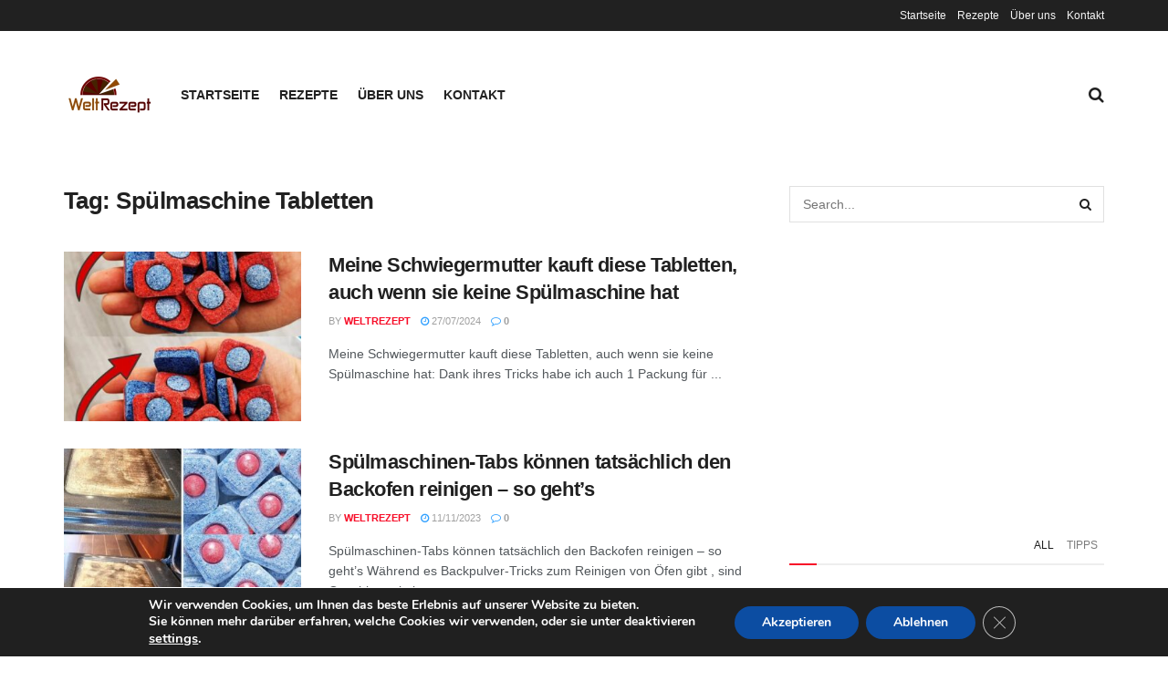

--- FILE ---
content_type: text/html; charset=UTF-8
request_url: https://weltrezept.com/tag/spulmaschine-tabletten/
body_size: 19899
content:
<!doctype html>
<!--[if lt IE 7]> <html class="no-js lt-ie9 lt-ie8 lt-ie7" lang="en-US"> <![endif]-->
<!--[if IE 7]>    <html class="no-js lt-ie9 lt-ie8" lang="en-US"> <![endif]-->
<!--[if IE 8]>    <html class="no-js lt-ie9" lang="en-US"> <![endif]-->
<!--[if IE 9]>    <html class="no-js lt-ie10" lang="en-US"> <![endif]-->
<!--[if gt IE 8]><!--> <html class="no-js" lang="en-US"> <!--<![endif]-->
<head>
    <meta http-equiv="Content-Type" content="text/html; charset=UTF-8" />
    <meta name='viewport' content='width=device-width, initial-scale=1, user-scalable=yes' />
    <link rel="profile" href="http://gmpg.org/xfn/11" />
    <link rel="pingback" href="https://weltrezept.com/xmlrpc.php" />
    <meta name='robots' content='index, follow, max-image-preview:large, max-snippet:-1, max-video-preview:-1' />
<meta property="og:type" content="website">
<meta property="og:title" content="Spülmaschine Tabletten Archives - Welt Rezept">
<meta property="og:site_name" content="Welt Rezept">
<meta property="og:description" content="Leckere und einfache Rezepte aus der ganzen Welt!">
<meta property="og:url" content="https://weltrezept.com/tag/spulmaschine-tabletten">
<meta property="og:locale" content="en_US">
<meta name="twitter:card" content="summary">
<meta name="twitter:title" content="Spülmaschine Tabletten Archives - Welt Rezept">
<meta name="twitter:description" content="Leckere und einfache Rezepte aus der ganzen Welt!">
<meta name="twitter:url" content="https://weltrezept.com/tag/spulmaschine-tabletten">
<meta name="twitter:site" content="http://twitter.com">
            <script type="text/javascript"> var jnews_ajax_url = 'https://weltrezept.com/?ajax-request=jnews'; </script>
            
	<!-- This site is optimized with the Yoast SEO plugin v26.8 - https://yoast.com/product/yoast-seo-wordpress/ -->
	<title>Spülmaschine Tabletten Archives - Welt Rezept</title>
	<link rel="canonical" href="https://weltrezept.com/tag/spulmaschine-tabletten/" />
	<meta property="og:locale" content="en_US" />
	<meta property="og:type" content="article" />
	<meta property="og:title" content="Spülmaschine Tabletten Archives - Welt Rezept" />
	<meta property="og:url" content="https://weltrezept.com/tag/spulmaschine-tabletten/" />
	<meta property="og:site_name" content="Welt Rezept" />
	<meta name="twitter:card" content="summary_large_image" />
	<script type="application/ld+json" class="yoast-schema-graph">{"@context":"https://schema.org","@graph":[{"@type":"CollectionPage","@id":"https://weltrezept.com/tag/spulmaschine-tabletten/","url":"https://weltrezept.com/tag/spulmaschine-tabletten/","name":"Spülmaschine Tabletten Archives - Welt Rezept","isPartOf":{"@id":"https://weltrezept.com/#website"},"primaryImageOfPage":{"@id":"https://weltrezept.com/tag/spulmaschine-tabletten/#primaryimage"},"image":{"@id":"https://weltrezept.com/tag/spulmaschine-tabletten/#primaryimage"},"thumbnailUrl":"https://weltrezept.com/wp-content/uploads/2024/07/Meine-Schwiegermutter-kauft-diese-Tabletten-auch-wenn-sie-keine-Spulmaschine-hat.jpg","breadcrumb":{"@id":"https://weltrezept.com/tag/spulmaschine-tabletten/#breadcrumb"},"inLanguage":"en-US"},{"@type":"ImageObject","inLanguage":"en-US","@id":"https://weltrezept.com/tag/spulmaschine-tabletten/#primaryimage","url":"https://weltrezept.com/wp-content/uploads/2024/07/Meine-Schwiegermutter-kauft-diese-Tabletten-auch-wenn-sie-keine-Spulmaschine-hat.jpg","contentUrl":"https://weltrezept.com/wp-content/uploads/2024/07/Meine-Schwiegermutter-kauft-diese-Tabletten-auch-wenn-sie-keine-Spulmaschine-hat.jpg","width":526,"height":570,"caption":"Meine Schwiegermutter kauft diese Tabletten, auch wenn sie keine Spülmaschine hat"},{"@type":"BreadcrumbList","@id":"https://weltrezept.com/tag/spulmaschine-tabletten/#breadcrumb","itemListElement":[{"@type":"ListItem","position":1,"name":"Home","item":"https://weltrezept.com/"},{"@type":"ListItem","position":2,"name":"Spülmaschine Tabletten"}]},{"@type":"WebSite","@id":"https://weltrezept.com/#website","url":"https://weltrezept.com/","name":"Welt Rezept","description":"Leckere und einfache Rezepte aus der ganzen Welt!","publisher":{"@id":"https://weltrezept.com/#organization"},"potentialAction":[{"@type":"SearchAction","target":{"@type":"EntryPoint","urlTemplate":"https://weltrezept.com/?s={search_term_string}"},"query-input":{"@type":"PropertyValueSpecification","valueRequired":true,"valueName":"search_term_string"}}],"inLanguage":"en-US"},{"@type":"Organization","@id":"https://weltrezept.com/#organization","name":"Welt Rezept","url":"https://weltrezept.com/","logo":{"@type":"ImageObject","inLanguage":"en-US","@id":"https://weltrezept.com/#/schema/logo/image/","url":"http://weltrezept.com/wp-content/uploads/2020/07/welt-rezept-logo-2-400x200-1.jpg","contentUrl":"http://weltrezept.com/wp-content/uploads/2020/07/welt-rezept-logo-2-400x200-1.jpg","width":400,"height":200,"caption":"Welt Rezept"},"image":{"@id":"https://weltrezept.com/#/schema/logo/image/"}}]}</script>
	<!-- / Yoast SEO plugin. -->


<link rel="alternate" type="application/rss+xml" title="Welt Rezept &raquo; Feed" href="https://weltrezept.com/feed/" />
<link rel="alternate" type="application/rss+xml" title="Welt Rezept &raquo; Comments Feed" href="https://weltrezept.com/comments/feed/" />
<link rel="alternate" type="application/rss+xml" title="Welt Rezept &raquo; Spülmaschine Tabletten Tag Feed" href="https://weltrezept.com/tag/spulmaschine-tabletten/feed/" />
<style id='wp-img-auto-sizes-contain-inline-css' type='text/css'>
img:is([sizes=auto i],[sizes^="auto," i]){contain-intrinsic-size:3000px 1500px}
/*# sourceURL=wp-img-auto-sizes-contain-inline-css */
</style>
<style id='wp-emoji-styles-inline-css' type='text/css'>

	img.wp-smiley, img.emoji {
		display: inline !important;
		border: none !important;
		box-shadow: none !important;
		height: 1em !important;
		width: 1em !important;
		margin: 0 0.07em !important;
		vertical-align: -0.1em !important;
		background: none !important;
		padding: 0 !important;
	}
/*# sourceURL=wp-emoji-styles-inline-css */
</style>
<link rel='stylesheet' id='wp-block-library-css' href='https://weltrezept.com/wp-includes/css/dist/block-library/style.min.css?ver=6.9' type='text/css' media='all' />
<style id='classic-theme-styles-inline-css' type='text/css'>
/*! This file is auto-generated */
.wp-block-button__link{color:#fff;background-color:#32373c;border-radius:9999px;box-shadow:none;text-decoration:none;padding:calc(.667em + 2px) calc(1.333em + 2px);font-size:1.125em}.wp-block-file__button{background:#32373c;color:#fff;text-decoration:none}
/*# sourceURL=/wp-includes/css/classic-themes.min.css */
</style>
<style id='global-styles-inline-css' type='text/css'>
:root{--wp--preset--aspect-ratio--square: 1;--wp--preset--aspect-ratio--4-3: 4/3;--wp--preset--aspect-ratio--3-4: 3/4;--wp--preset--aspect-ratio--3-2: 3/2;--wp--preset--aspect-ratio--2-3: 2/3;--wp--preset--aspect-ratio--16-9: 16/9;--wp--preset--aspect-ratio--9-16: 9/16;--wp--preset--color--black: #000000;--wp--preset--color--cyan-bluish-gray: #abb8c3;--wp--preset--color--white: #ffffff;--wp--preset--color--pale-pink: #f78da7;--wp--preset--color--vivid-red: #cf2e2e;--wp--preset--color--luminous-vivid-orange: #ff6900;--wp--preset--color--luminous-vivid-amber: #fcb900;--wp--preset--color--light-green-cyan: #7bdcb5;--wp--preset--color--vivid-green-cyan: #00d084;--wp--preset--color--pale-cyan-blue: #8ed1fc;--wp--preset--color--vivid-cyan-blue: #0693e3;--wp--preset--color--vivid-purple: #9b51e0;--wp--preset--gradient--vivid-cyan-blue-to-vivid-purple: linear-gradient(135deg,rgb(6,147,227) 0%,rgb(155,81,224) 100%);--wp--preset--gradient--light-green-cyan-to-vivid-green-cyan: linear-gradient(135deg,rgb(122,220,180) 0%,rgb(0,208,130) 100%);--wp--preset--gradient--luminous-vivid-amber-to-luminous-vivid-orange: linear-gradient(135deg,rgb(252,185,0) 0%,rgb(255,105,0) 100%);--wp--preset--gradient--luminous-vivid-orange-to-vivid-red: linear-gradient(135deg,rgb(255,105,0) 0%,rgb(207,46,46) 100%);--wp--preset--gradient--very-light-gray-to-cyan-bluish-gray: linear-gradient(135deg,rgb(238,238,238) 0%,rgb(169,184,195) 100%);--wp--preset--gradient--cool-to-warm-spectrum: linear-gradient(135deg,rgb(74,234,220) 0%,rgb(151,120,209) 20%,rgb(207,42,186) 40%,rgb(238,44,130) 60%,rgb(251,105,98) 80%,rgb(254,248,76) 100%);--wp--preset--gradient--blush-light-purple: linear-gradient(135deg,rgb(255,206,236) 0%,rgb(152,150,240) 100%);--wp--preset--gradient--blush-bordeaux: linear-gradient(135deg,rgb(254,205,165) 0%,rgb(254,45,45) 50%,rgb(107,0,62) 100%);--wp--preset--gradient--luminous-dusk: linear-gradient(135deg,rgb(255,203,112) 0%,rgb(199,81,192) 50%,rgb(65,88,208) 100%);--wp--preset--gradient--pale-ocean: linear-gradient(135deg,rgb(255,245,203) 0%,rgb(182,227,212) 50%,rgb(51,167,181) 100%);--wp--preset--gradient--electric-grass: linear-gradient(135deg,rgb(202,248,128) 0%,rgb(113,206,126) 100%);--wp--preset--gradient--midnight: linear-gradient(135deg,rgb(2,3,129) 0%,rgb(40,116,252) 100%);--wp--preset--font-size--small: 13px;--wp--preset--font-size--medium: 20px;--wp--preset--font-size--large: 36px;--wp--preset--font-size--x-large: 42px;--wp--preset--spacing--20: 0.44rem;--wp--preset--spacing--30: 0.67rem;--wp--preset--spacing--40: 1rem;--wp--preset--spacing--50: 1.5rem;--wp--preset--spacing--60: 2.25rem;--wp--preset--spacing--70: 3.38rem;--wp--preset--spacing--80: 5.06rem;--wp--preset--shadow--natural: 6px 6px 9px rgba(0, 0, 0, 0.2);--wp--preset--shadow--deep: 12px 12px 50px rgba(0, 0, 0, 0.4);--wp--preset--shadow--sharp: 6px 6px 0px rgba(0, 0, 0, 0.2);--wp--preset--shadow--outlined: 6px 6px 0px -3px rgb(255, 255, 255), 6px 6px rgb(0, 0, 0);--wp--preset--shadow--crisp: 6px 6px 0px rgb(0, 0, 0);}:where(.is-layout-flex){gap: 0.5em;}:where(.is-layout-grid){gap: 0.5em;}body .is-layout-flex{display: flex;}.is-layout-flex{flex-wrap: wrap;align-items: center;}.is-layout-flex > :is(*, div){margin: 0;}body .is-layout-grid{display: grid;}.is-layout-grid > :is(*, div){margin: 0;}:where(.wp-block-columns.is-layout-flex){gap: 2em;}:where(.wp-block-columns.is-layout-grid){gap: 2em;}:where(.wp-block-post-template.is-layout-flex){gap: 1.25em;}:where(.wp-block-post-template.is-layout-grid){gap: 1.25em;}.has-black-color{color: var(--wp--preset--color--black) !important;}.has-cyan-bluish-gray-color{color: var(--wp--preset--color--cyan-bluish-gray) !important;}.has-white-color{color: var(--wp--preset--color--white) !important;}.has-pale-pink-color{color: var(--wp--preset--color--pale-pink) !important;}.has-vivid-red-color{color: var(--wp--preset--color--vivid-red) !important;}.has-luminous-vivid-orange-color{color: var(--wp--preset--color--luminous-vivid-orange) !important;}.has-luminous-vivid-amber-color{color: var(--wp--preset--color--luminous-vivid-amber) !important;}.has-light-green-cyan-color{color: var(--wp--preset--color--light-green-cyan) !important;}.has-vivid-green-cyan-color{color: var(--wp--preset--color--vivid-green-cyan) !important;}.has-pale-cyan-blue-color{color: var(--wp--preset--color--pale-cyan-blue) !important;}.has-vivid-cyan-blue-color{color: var(--wp--preset--color--vivid-cyan-blue) !important;}.has-vivid-purple-color{color: var(--wp--preset--color--vivid-purple) !important;}.has-black-background-color{background-color: var(--wp--preset--color--black) !important;}.has-cyan-bluish-gray-background-color{background-color: var(--wp--preset--color--cyan-bluish-gray) !important;}.has-white-background-color{background-color: var(--wp--preset--color--white) !important;}.has-pale-pink-background-color{background-color: var(--wp--preset--color--pale-pink) !important;}.has-vivid-red-background-color{background-color: var(--wp--preset--color--vivid-red) !important;}.has-luminous-vivid-orange-background-color{background-color: var(--wp--preset--color--luminous-vivid-orange) !important;}.has-luminous-vivid-amber-background-color{background-color: var(--wp--preset--color--luminous-vivid-amber) !important;}.has-light-green-cyan-background-color{background-color: var(--wp--preset--color--light-green-cyan) !important;}.has-vivid-green-cyan-background-color{background-color: var(--wp--preset--color--vivid-green-cyan) !important;}.has-pale-cyan-blue-background-color{background-color: var(--wp--preset--color--pale-cyan-blue) !important;}.has-vivid-cyan-blue-background-color{background-color: var(--wp--preset--color--vivid-cyan-blue) !important;}.has-vivid-purple-background-color{background-color: var(--wp--preset--color--vivid-purple) !important;}.has-black-border-color{border-color: var(--wp--preset--color--black) !important;}.has-cyan-bluish-gray-border-color{border-color: var(--wp--preset--color--cyan-bluish-gray) !important;}.has-white-border-color{border-color: var(--wp--preset--color--white) !important;}.has-pale-pink-border-color{border-color: var(--wp--preset--color--pale-pink) !important;}.has-vivid-red-border-color{border-color: var(--wp--preset--color--vivid-red) !important;}.has-luminous-vivid-orange-border-color{border-color: var(--wp--preset--color--luminous-vivid-orange) !important;}.has-luminous-vivid-amber-border-color{border-color: var(--wp--preset--color--luminous-vivid-amber) !important;}.has-light-green-cyan-border-color{border-color: var(--wp--preset--color--light-green-cyan) !important;}.has-vivid-green-cyan-border-color{border-color: var(--wp--preset--color--vivid-green-cyan) !important;}.has-pale-cyan-blue-border-color{border-color: var(--wp--preset--color--pale-cyan-blue) !important;}.has-vivid-cyan-blue-border-color{border-color: var(--wp--preset--color--vivid-cyan-blue) !important;}.has-vivid-purple-border-color{border-color: var(--wp--preset--color--vivid-purple) !important;}.has-vivid-cyan-blue-to-vivid-purple-gradient-background{background: var(--wp--preset--gradient--vivid-cyan-blue-to-vivid-purple) !important;}.has-light-green-cyan-to-vivid-green-cyan-gradient-background{background: var(--wp--preset--gradient--light-green-cyan-to-vivid-green-cyan) !important;}.has-luminous-vivid-amber-to-luminous-vivid-orange-gradient-background{background: var(--wp--preset--gradient--luminous-vivid-amber-to-luminous-vivid-orange) !important;}.has-luminous-vivid-orange-to-vivid-red-gradient-background{background: var(--wp--preset--gradient--luminous-vivid-orange-to-vivid-red) !important;}.has-very-light-gray-to-cyan-bluish-gray-gradient-background{background: var(--wp--preset--gradient--very-light-gray-to-cyan-bluish-gray) !important;}.has-cool-to-warm-spectrum-gradient-background{background: var(--wp--preset--gradient--cool-to-warm-spectrum) !important;}.has-blush-light-purple-gradient-background{background: var(--wp--preset--gradient--blush-light-purple) !important;}.has-blush-bordeaux-gradient-background{background: var(--wp--preset--gradient--blush-bordeaux) !important;}.has-luminous-dusk-gradient-background{background: var(--wp--preset--gradient--luminous-dusk) !important;}.has-pale-ocean-gradient-background{background: var(--wp--preset--gradient--pale-ocean) !important;}.has-electric-grass-gradient-background{background: var(--wp--preset--gradient--electric-grass) !important;}.has-midnight-gradient-background{background: var(--wp--preset--gradient--midnight) !important;}.has-small-font-size{font-size: var(--wp--preset--font-size--small) !important;}.has-medium-font-size{font-size: var(--wp--preset--font-size--medium) !important;}.has-large-font-size{font-size: var(--wp--preset--font-size--large) !important;}.has-x-large-font-size{font-size: var(--wp--preset--font-size--x-large) !important;}
:where(.wp-block-post-template.is-layout-flex){gap: 1.25em;}:where(.wp-block-post-template.is-layout-grid){gap: 1.25em;}
:where(.wp-block-term-template.is-layout-flex){gap: 1.25em;}:where(.wp-block-term-template.is-layout-grid){gap: 1.25em;}
:where(.wp-block-columns.is-layout-flex){gap: 2em;}:where(.wp-block-columns.is-layout-grid){gap: 2em;}
:root :where(.wp-block-pullquote){font-size: 1.5em;line-height: 1.6;}
/*# sourceURL=global-styles-inline-css */
</style>
<link rel='stylesheet' id='mediaelement-css' href='https://weltrezept.com/wp-includes/js/mediaelement/mediaelementplayer-legacy.min.css?ver=4.2.17' type='text/css' media='all' />
<link rel='stylesheet' id='wp-mediaelement-css' href='https://weltrezept.com/wp-includes/js/mediaelement/wp-mediaelement.min.css?ver=6.9' type='text/css' media='all' />
<link rel='stylesheet' id='jnews-frontend-css' href='https://weltrezept.com/wp-content/themes/jnews/assets/dist/frontend.min.css?ver=3.1.0' type='text/css' media='all' />
<link rel='stylesheet' id='jnews-elementor-css' href='https://weltrezept.com/wp-content/themes/jnews/assets/css/elementor-frontend.css?ver=3.1.0' type='text/css' media='all' />
<link rel='stylesheet' id='jnews-style-css' href='https://weltrezept.com/wp-content/themes/jnews/style.css?ver=3.1.0' type='text/css' media='all' />
<link rel='stylesheet' id='jnews-dynamic-style-css' href='https://weltrezept.com/wp-content/uploads/jnews/jnews-rNF6zyLKDu.css?ver=6.9' type='text/css' media='all' />
<link rel='stylesheet' id='moove_gdpr_frontend-css' href='https://weltrezept.com/wp-content/plugins/gdpr-cookie-compliance/dist/styles/gdpr-main.css?ver=5.0.9' type='text/css' media='all' />
<style id='moove_gdpr_frontend-inline-css' type='text/css'>
#moove_gdpr_cookie_modal,#moove_gdpr_cookie_info_bar,.gdpr_cookie_settings_shortcode_content{font-family:&#039;Nunito&#039;,sans-serif}#moove_gdpr_save_popup_settings_button{background-color:#373737;color:#fff}#moove_gdpr_save_popup_settings_button:hover{background-color:#000}#moove_gdpr_cookie_info_bar .moove-gdpr-info-bar-container .moove-gdpr-info-bar-content a.mgbutton,#moove_gdpr_cookie_info_bar .moove-gdpr-info-bar-container .moove-gdpr-info-bar-content button.mgbutton{background-color:#0C4DA2}#moove_gdpr_cookie_modal .moove-gdpr-modal-content .moove-gdpr-modal-footer-content .moove-gdpr-button-holder a.mgbutton,#moove_gdpr_cookie_modal .moove-gdpr-modal-content .moove-gdpr-modal-footer-content .moove-gdpr-button-holder button.mgbutton,.gdpr_cookie_settings_shortcode_content .gdpr-shr-button.button-green{background-color:#0C4DA2;border-color:#0C4DA2}#moove_gdpr_cookie_modal .moove-gdpr-modal-content .moove-gdpr-modal-footer-content .moove-gdpr-button-holder a.mgbutton:hover,#moove_gdpr_cookie_modal .moove-gdpr-modal-content .moove-gdpr-modal-footer-content .moove-gdpr-button-holder button.mgbutton:hover,.gdpr_cookie_settings_shortcode_content .gdpr-shr-button.button-green:hover{background-color:#fff;color:#0C4DA2}#moove_gdpr_cookie_modal .moove-gdpr-modal-content .moove-gdpr-modal-close i,#moove_gdpr_cookie_modal .moove-gdpr-modal-content .moove-gdpr-modal-close span.gdpr-icon{background-color:#0C4DA2;border:1px solid #0C4DA2}#moove_gdpr_cookie_info_bar span.moove-gdpr-infobar-allow-all.focus-g,#moove_gdpr_cookie_info_bar span.moove-gdpr-infobar-allow-all:focus,#moove_gdpr_cookie_info_bar button.moove-gdpr-infobar-allow-all.focus-g,#moove_gdpr_cookie_info_bar button.moove-gdpr-infobar-allow-all:focus,#moove_gdpr_cookie_info_bar span.moove-gdpr-infobar-reject-btn.focus-g,#moove_gdpr_cookie_info_bar span.moove-gdpr-infobar-reject-btn:focus,#moove_gdpr_cookie_info_bar button.moove-gdpr-infobar-reject-btn.focus-g,#moove_gdpr_cookie_info_bar button.moove-gdpr-infobar-reject-btn:focus,#moove_gdpr_cookie_info_bar span.change-settings-button.focus-g,#moove_gdpr_cookie_info_bar span.change-settings-button:focus,#moove_gdpr_cookie_info_bar button.change-settings-button.focus-g,#moove_gdpr_cookie_info_bar button.change-settings-button:focus{-webkit-box-shadow:0 0 1px 3px #0C4DA2;-moz-box-shadow:0 0 1px 3px #0C4DA2;box-shadow:0 0 1px 3px #0C4DA2}#moove_gdpr_cookie_modal .moove-gdpr-modal-content .moove-gdpr-modal-close i:hover,#moove_gdpr_cookie_modal .moove-gdpr-modal-content .moove-gdpr-modal-close span.gdpr-icon:hover,#moove_gdpr_cookie_info_bar span[data-href]>u.change-settings-button{color:#0C4DA2}#moove_gdpr_cookie_modal .moove-gdpr-modal-content .moove-gdpr-modal-left-content #moove-gdpr-menu li.menu-item-selected a span.gdpr-icon,#moove_gdpr_cookie_modal .moove-gdpr-modal-content .moove-gdpr-modal-left-content #moove-gdpr-menu li.menu-item-selected button span.gdpr-icon{color:inherit}#moove_gdpr_cookie_modal .moove-gdpr-modal-content .moove-gdpr-modal-left-content #moove-gdpr-menu li a span.gdpr-icon,#moove_gdpr_cookie_modal .moove-gdpr-modal-content .moove-gdpr-modal-left-content #moove-gdpr-menu li button span.gdpr-icon{color:inherit}#moove_gdpr_cookie_modal .gdpr-acc-link{line-height:0;font-size:0;color:transparent;position:absolute}#moove_gdpr_cookie_modal .moove-gdpr-modal-content .moove-gdpr-modal-close:hover i,#moove_gdpr_cookie_modal .moove-gdpr-modal-content .moove-gdpr-modal-left-content #moove-gdpr-menu li a,#moove_gdpr_cookie_modal .moove-gdpr-modal-content .moove-gdpr-modal-left-content #moove-gdpr-menu li button,#moove_gdpr_cookie_modal .moove-gdpr-modal-content .moove-gdpr-modal-left-content #moove-gdpr-menu li button i,#moove_gdpr_cookie_modal .moove-gdpr-modal-content .moove-gdpr-modal-left-content #moove-gdpr-menu li a i,#moove_gdpr_cookie_modal .moove-gdpr-modal-content .moove-gdpr-tab-main .moove-gdpr-tab-main-content a:hover,#moove_gdpr_cookie_info_bar.moove-gdpr-dark-scheme .moove-gdpr-info-bar-container .moove-gdpr-info-bar-content a.mgbutton:hover,#moove_gdpr_cookie_info_bar.moove-gdpr-dark-scheme .moove-gdpr-info-bar-container .moove-gdpr-info-bar-content button.mgbutton:hover,#moove_gdpr_cookie_info_bar.moove-gdpr-dark-scheme .moove-gdpr-info-bar-container .moove-gdpr-info-bar-content a:hover,#moove_gdpr_cookie_info_bar.moove-gdpr-dark-scheme .moove-gdpr-info-bar-container .moove-gdpr-info-bar-content button:hover,#moove_gdpr_cookie_info_bar.moove-gdpr-dark-scheme .moove-gdpr-info-bar-container .moove-gdpr-info-bar-content span.change-settings-button:hover,#moove_gdpr_cookie_info_bar.moove-gdpr-dark-scheme .moove-gdpr-info-bar-container .moove-gdpr-info-bar-content button.change-settings-button:hover,#moove_gdpr_cookie_info_bar.moove-gdpr-dark-scheme .moove-gdpr-info-bar-container .moove-gdpr-info-bar-content u.change-settings-button:hover,#moove_gdpr_cookie_info_bar span[data-href]>u.change-settings-button,#moove_gdpr_cookie_info_bar.moove-gdpr-dark-scheme .moove-gdpr-info-bar-container .moove-gdpr-info-bar-content a.mgbutton.focus-g,#moove_gdpr_cookie_info_bar.moove-gdpr-dark-scheme .moove-gdpr-info-bar-container .moove-gdpr-info-bar-content button.mgbutton.focus-g,#moove_gdpr_cookie_info_bar.moove-gdpr-dark-scheme .moove-gdpr-info-bar-container .moove-gdpr-info-bar-content a.focus-g,#moove_gdpr_cookie_info_bar.moove-gdpr-dark-scheme .moove-gdpr-info-bar-container .moove-gdpr-info-bar-content button.focus-g,#moove_gdpr_cookie_info_bar.moove-gdpr-dark-scheme .moove-gdpr-info-bar-container .moove-gdpr-info-bar-content a.mgbutton:focus,#moove_gdpr_cookie_info_bar.moove-gdpr-dark-scheme .moove-gdpr-info-bar-container .moove-gdpr-info-bar-content button.mgbutton:focus,#moove_gdpr_cookie_info_bar.moove-gdpr-dark-scheme .moove-gdpr-info-bar-container .moove-gdpr-info-bar-content a:focus,#moove_gdpr_cookie_info_bar.moove-gdpr-dark-scheme .moove-gdpr-info-bar-container .moove-gdpr-info-bar-content button:focus,#moove_gdpr_cookie_info_bar.moove-gdpr-dark-scheme .moove-gdpr-info-bar-container .moove-gdpr-info-bar-content span.change-settings-button.focus-g,span.change-settings-button:focus,button.change-settings-button.focus-g,button.change-settings-button:focus,#moove_gdpr_cookie_info_bar.moove-gdpr-dark-scheme .moove-gdpr-info-bar-container .moove-gdpr-info-bar-content u.change-settings-button.focus-g,#moove_gdpr_cookie_info_bar.moove-gdpr-dark-scheme .moove-gdpr-info-bar-container .moove-gdpr-info-bar-content u.change-settings-button:focus{color:#0C4DA2}#moove_gdpr_cookie_modal .moove-gdpr-branding.focus-g span,#moove_gdpr_cookie_modal .moove-gdpr-modal-content .moove-gdpr-tab-main a.focus-g,#moove_gdpr_cookie_modal .moove-gdpr-modal-content .moove-gdpr-tab-main .gdpr-cd-details-toggle.focus-g{color:#0C4DA2}#moove_gdpr_cookie_modal.gdpr_lightbox-hide{display:none}
/*# sourceURL=moove_gdpr_frontend-inline-css */
</style>
<script type="text/javascript" src="https://weltrezept.com/wp-includes/js/jquery/jquery.min.js?ver=3.7.1" id="jquery-core-js"></script>
<script type="text/javascript" src="https://weltrezept.com/wp-includes/js/jquery/jquery-migrate.min.js?ver=3.4.1" id="jquery-migrate-js"></script>
<link rel="https://api.w.org/" href="https://weltrezept.com/wp-json/" /><link rel="alternate" title="JSON" type="application/json" href="https://weltrezept.com/wp-json/wp/v2/tags/538" /><link rel="EditURI" type="application/rsd+xml" title="RSD" href="https://weltrezept.com/xmlrpc.php?rsd" />
<meta name="generator" content="WordPress 6.9" />
<meta name="generator" content="Elementor 3.34.2; features: additional_custom_breakpoints; settings: css_print_method-external, google_font-enabled, font_display-auto">
<meta name="generator" content="Powered by WPBakery Page Builder - drag and drop page builder for WordPress."/>
<!--[if lte IE 9]><link rel="stylesheet" type="text/css" href="https://weltrezept.com/wp-content/plugins/js_composer/assets/css/vc_lte_ie9.min.css" media="screen"><![endif]-->			<style>
				.e-con.e-parent:nth-of-type(n+4):not(.e-lazyloaded):not(.e-no-lazyload),
				.e-con.e-parent:nth-of-type(n+4):not(.e-lazyloaded):not(.e-no-lazyload) * {
					background-image: none !important;
				}
				@media screen and (max-height: 1024px) {
					.e-con.e-parent:nth-of-type(n+3):not(.e-lazyloaded):not(.e-no-lazyload),
					.e-con.e-parent:nth-of-type(n+3):not(.e-lazyloaded):not(.e-no-lazyload) * {
						background-image: none !important;
					}
				}
				@media screen and (max-height: 640px) {
					.e-con.e-parent:nth-of-type(n+2):not(.e-lazyloaded):not(.e-no-lazyload),
					.e-con.e-parent:nth-of-type(n+2):not(.e-lazyloaded):not(.e-no-lazyload) * {
						background-image: none !important;
					}
				}
			</style>
			<link rel="icon" href="https://weltrezept.com/wp-content/uploads/2020/07/cropped-welt-rezept-logo-2-400x200-1-32x32.jpg" sizes="32x32" />
<link rel="icon" href="https://weltrezept.com/wp-content/uploads/2020/07/cropped-welt-rezept-logo-2-400x200-1-192x192.jpg" sizes="192x192" />
<link rel="apple-touch-icon" href="https://weltrezept.com/wp-content/uploads/2020/07/cropped-welt-rezept-logo-2-400x200-1-180x180.jpg" />
<meta name="msapplication-TileImage" content="https://weltrezept.com/wp-content/uploads/2020/07/cropped-welt-rezept-logo-2-400x200-1-270x270.jpg" />
		<style type="text/css" id="wp-custom-css">
			.ground567 {
    background-color: rgba(0,0,0,.85);
    width: 100%;
    height: 100%;
    position: fixed;
    top: 0;
    right: 0;
    bottom: 0;
    left: 0;
    z-index: 10000000000000000;
    display: flex;
    justify-content: center;
    align-items: center;
    visibility: collapse;
}		</style>
		<noscript><style type="text/css"> .wpb_animate_when_almost_visible { opacity: 1; }</style></noscript></head>
<body class="archive tag tag-spulmaschine-tabletten tag-538 wp-theme-jnews jnews jsc_normal wpb-js-composer js-comp-ver-5.5.4 vc_responsive elementor-default elementor-kit-371">

    
    

    <div class="jeg_ad jeg_ad_top jnews_header_top_ads">
        <div class='ads-wrapper  '></div>    </div>

    <!-- The Main Wrapper
    ============================================= -->
    <div class="jeg_viewport">

        
        <div class="jeg_header_wrapper">
            <div class="jeg_header_instagram_wrapper">
    </div>

<!-- HEADER -->
<div class="jeg_header normal">
    <div class="jeg_topbar jeg_container dark">
    <div class="container">
        <div class="jeg_nav_row">
            
                <div class="jeg_nav_col jeg_nav_left  jeg_nav_grow">
                    <div class="item_wrap jeg_nav_alignleft">
                                            </div>
                </div>

                
                <div class="jeg_nav_col jeg_nav_center  jeg_nav_normal">
                    <div class="item_wrap jeg_nav_aligncenter">
                        <div class="jeg_nav_item">
	<ul class="jeg_menu jeg_top_menu"><li id="menu-item-360" class="menu-item menu-item-type-custom menu-item-object-custom menu-item-home menu-item-360"><a href="http://weltrezept.com/">Startseite</a></li>
<li id="menu-item-396" class="menu-item menu-item-type-post_type menu-item-object-page current_page_parent menu-item-396"><a href="https://weltrezept.com/rezepte/">Rezepte</a></li>
<li id="menu-item-200" class="menu-item menu-item-type-post_type menu-item-object-page menu-item-200"><a href="https://weltrezept.com/uber-mich/">Über uns</a></li>
<li id="menu-item-255" class="menu-item menu-item-type-post_type menu-item-object-page menu-item-255"><a href="https://weltrezept.com/kontakt/">Kontakt</a></li>
</ul></div>                    </div>
                </div>

                
                <div class="jeg_nav_col jeg_nav_right  jeg_nav_normal">
                    <div class="item_wrap jeg_nav_alignright">
                                            </div>
                </div>

                        </div>
    </div>
</div><!-- /.jeg_container --><div class="jeg_midbar jeg_container normal">
    <div class="container">
        <div class="jeg_nav_row">
            
                <div class="jeg_nav_col jeg_nav_left jeg_nav_normal">
                    <div class="item_wrap jeg_nav_alignleft">
                        <div class="jeg_nav_item jeg_logo jeg_desktop_logo">
			<div class="site-title">
	    	<a href="https://weltrezept.com/" style="padding: 0 0 0 0;">
	    	    <img src="https://weltrezept.com/wp-content/uploads/2020/07/welt-rezept-logo-2-200x100-1.jpg" srcset="https://weltrezept.com/wp-content/uploads/2020/07/welt-rezept-logo-2-200x100-1.jpg 1x, https://weltrezept.com/wp-content/uploads/2020/07/welt-rezept-logo-2-200x100-1.jpg 2x" alt="Welt Rezept">	    	</a>
	    </div>
	</div>                    </div>
                </div>

                
                <div class="jeg_nav_col jeg_nav_center jeg_nav_normal">
                    <div class="item_wrap jeg_nav_aligncenter">
                        <div class="jeg_main_menu_wrapper">
<div class="jeg_nav_item jeg_mainmenu_wrap"><ul class="jeg_menu jeg_main_menu jeg_menu_style_1" data-animation="animate"><li class="menu-item menu-item-type-custom menu-item-object-custom menu-item-home menu-item-360 bgnav" data-item-row="default" ><a href="http://weltrezept.com/">Startseite</a></li>
<li class="menu-item menu-item-type-post_type menu-item-object-page current_page_parent menu-item-396 bgnav" data-item-row="default" ><a href="https://weltrezept.com/rezepte/">Rezepte</a></li>
<li class="menu-item menu-item-type-post_type menu-item-object-page menu-item-200 bgnav" data-item-row="default" ><a href="https://weltrezept.com/uber-mich/">Über uns</a></li>
<li class="menu-item menu-item-type-post_type menu-item-object-page menu-item-255 bgnav" data-item-row="default" ><a href="https://weltrezept.com/kontakt/">Kontakt</a></li>
</ul></div></div>
                    </div>
                </div>

                
                <div class="jeg_nav_col jeg_nav_right jeg_nav_grow">
                    <div class="item_wrap jeg_nav_alignright">
                        <!-- Search Icon -->
<div class="jeg_nav_item jeg_search_wrapper search_icon jeg_search_popup_expand">
    <a href="#" class="jeg_search_toggle"><i class="fa fa-search"></i></a>
    <form action="https://weltrezept.com/" method="get" class="jeg_search_form" target="_top">
    <input name="s" class="jeg_search_input" placeholder="Search..." type="text" value="" autocomplete="off">
    <button type="submit" class="jeg_search_button btn"><i class="fa fa-search"></i></button>
</form>
<!-- jeg_search_hide with_result no_result -->
<div class="jeg_search_result jeg_search_hide with_result">
    <div class="search-result-wrapper">
    </div>
    <div class="search-link search-noresult">
        No Result    </div>
    <div class="search-link search-all-button">
        <i class="fa fa-search"></i> View All Result    </div>
</div></div>                    </div>
                </div>

                        </div>
    </div>
</div></div><!-- /.jeg_header -->        </div>

        <div class="jeg_header_sticky">
            <div class="sticky_blankspace"></div>
<div class="jeg_header normal">
    <div class="jeg_container">
        <div data-mode="scroll" class="jeg_stickybar jeg_navbar jeg_navbar_wrapper jeg_navbar_normal jeg_navbar_normal">
            <div class="container">
    <div class="jeg_nav_row">
        
            <div class="jeg_nav_col jeg_nav_left jeg_nav_grow">
                <div class="item_wrap jeg_nav_alignleft">
                    <div class="jeg_main_menu_wrapper">
<div class="jeg_nav_item jeg_mainmenu_wrap"><ul class="jeg_menu jeg_main_menu jeg_menu_style_1" data-animation="animate"><li class="menu-item menu-item-type-custom menu-item-object-custom menu-item-home menu-item-360 bgnav" data-item-row="default" ><a href="http://weltrezept.com/">Startseite</a></li>
<li class="menu-item menu-item-type-post_type menu-item-object-page current_page_parent menu-item-396 bgnav" data-item-row="default" ><a href="https://weltrezept.com/rezepte/">Rezepte</a></li>
<li class="menu-item menu-item-type-post_type menu-item-object-page menu-item-200 bgnav" data-item-row="default" ><a href="https://weltrezept.com/uber-mich/">Über uns</a></li>
<li class="menu-item menu-item-type-post_type menu-item-object-page menu-item-255 bgnav" data-item-row="default" ><a href="https://weltrezept.com/kontakt/">Kontakt</a></li>
</ul></div></div>
                </div>
            </div>

            
            <div class="jeg_nav_col jeg_nav_center jeg_nav_normal">
                <div class="item_wrap jeg_nav_aligncenter">
                                    </div>
            </div>

            
            <div class="jeg_nav_col jeg_nav_right jeg_nav_normal">
                <div class="item_wrap jeg_nav_alignright">
                    <!-- Search Icon -->
<div class="jeg_nav_item jeg_search_wrapper search_icon jeg_search_popup_expand">
    <a href="#" class="jeg_search_toggle"><i class="fa fa-search"></i></a>
    <form action="https://weltrezept.com/" method="get" class="jeg_search_form" target="_top">
    <input name="s" class="jeg_search_input" placeholder="Search..." type="text" value="" autocomplete="off">
    <button type="submit" class="jeg_search_button btn"><i class="fa fa-search"></i></button>
</form>
<!-- jeg_search_hide with_result no_result -->
<div class="jeg_search_result jeg_search_hide with_result">
    <div class="search-result-wrapper">
    </div>
    <div class="search-link search-noresult">
        No Result    </div>
    <div class="search-link search-all-button">
        <i class="fa fa-search"></i> View All Result    </div>
</div></div>                </div>
            </div>

                </div>
</div>        </div>
    </div>
</div>
        </div>

        <div class="jeg_navbar_mobile_wrapper">
            <div class="jeg_navbar_mobile" data-mode="scroll">
    <div class="jeg_mobile_bottombar jeg_mobile_midbar jeg_container dark">
    <div class="container">
        <div class="jeg_nav_row">
            
                <div class="jeg_nav_col jeg_nav_left jeg_nav_normal">
                    <div class="item_wrap jeg_nav_alignleft">
                        <div class="jeg_nav_item">
    <a href="#" class="toggle_btn jeg_mobile_toggle"><i class="fa fa-bars"></i></a>
</div>                    </div>
                </div>

                
                <div class="jeg_nav_col jeg_nav_center jeg_nav_grow">
                    <div class="item_wrap jeg_nav_aligncenter">
                        <div class="jeg_nav_item jeg_mobile_logo">
			<div class="site-title">
	    	<a href="https://weltrezept.com/">
		        <img src="https://weltrezept.com/wp-content/uploads/2020/07/welt-rezept-logo-2-200x100-1.jpg" srcset="https://weltrezept.com/wp-content/uploads/2020/07/welt-rezept-logo-2-200x100-1.jpg 1x, https://weltrezept.com/wp-content/uploads/2020/07/welt-rezept-logo-2-200x100-1.jpg 2x" alt="Welt Rezept">		    </a>
	    </div>
	</div>                    </div>
                </div>

                
                <div class="jeg_nav_col jeg_nav_right jeg_nav_normal">
                    <div class="item_wrap jeg_nav_alignright">
                        <div class="jeg_nav_item jeg_search_wrapper jeg_search_popup_expand">
    <a href="#" class="jeg_search_toggle"><i class="fa fa-search"></i></a>
	<form action="https://weltrezept.com/" method="get" class="jeg_search_form" target="_top">
    <input name="s" class="jeg_search_input" placeholder="Search..." type="text" value="" autocomplete="off">
    <button type="submit" class="jeg_search_button btn"><i class="fa fa-search"></i></button>
</form>
<!-- jeg_search_hide with_result no_result -->
<div class="jeg_search_result jeg_search_hide with_result">
    <div class="search-result-wrapper">
    </div>
    <div class="search-link search-noresult">
        No Result    </div>
    <div class="search-link search-all-button">
        <i class="fa fa-search"></i> View All Result    </div>
</div></div>                    </div>
                </div>

                        </div>
    </div>
</div></div>
<div class="sticky_blankspace" style="height: 60px;"></div>        </div>
<div class="jeg_main ">
    <div class="jeg_container">
        <div class="jeg_content">
            <div class="jeg_section">
                <div class="container">

                    <div class="jeg_ad jeg_archive jnews_archive_above_content_ads "><div class='ads-wrapper  '></div></div>
                    <div class="jeg_cat_content row">
                        <div class="jeg_main_content col-sm-8">
                            <div class="jeg_inner_content">
                                <div class="jeg_archive_header">
                                                                        
                                    <h1 class="jeg_archive_title">Tag: <span>Spülmaschine Tabletten</span></h1>                                                                    </div>
                                
                                <div class="jnews_archive_content_wrapper">
                                    <div class="jeg_postblock_3 jeg_postblock jeg_col_2o3">
                <div class="jeg_block_container">
                    <div class="jeg_posts jeg_load_more_flag">
                <article class="jeg_post jeg_pl_md_2 post-5417 post type-post status-publish format-standard has-post-thumbnail hentry category-tipps tag-schwiegermutter tag-spulmaschine-tabletten tag-tipp tag-trick">
                <div class="jeg_thumb">
                    
                    <a href="https://weltrezept.com/meine-schwiegermutter-kauft-diese-tabletten-auch-wenn-sie-keine-spulmaschine-hat/"><div class="thumbnail-container animate-lazy  size-715 "><img fetchpriority="high" width="350" height="250" src="https://weltrezept.com/wp-content/themes/jnews/assets/img/jeg-empty.png" class="attachment-jnews-350x250 size-jnews-350x250 lazyload wp-post-image" alt="Meine Schwiegermutter kauft diese Tabletten, auch wenn sie keine Spülmaschine hat" decoding="async" data-src="https://weltrezept.com/wp-content/uploads/2024/07/Meine-Schwiegermutter-kauft-diese-Tabletten-auch-wenn-sie-keine-Spulmaschine-hat-350x250.jpg" data-sizes="auto" data-srcset="https://weltrezept.com/wp-content/uploads/2024/07/Meine-Schwiegermutter-kauft-diese-Tabletten-auch-wenn-sie-keine-Spulmaschine-hat-350x250.jpg 350w, https://weltrezept.com/wp-content/uploads/2024/07/Meine-Schwiegermutter-kauft-diese-Tabletten-auch-wenn-sie-keine-Spulmaschine-hat-526x375.jpg 526w, https://weltrezept.com/wp-content/uploads/2024/07/Meine-Schwiegermutter-kauft-diese-Tabletten-auch-wenn-sie-keine-Spulmaschine-hat-120x86.jpg 120w" data-expand="700" /></div></a>
                </div>
                <div class="jeg_postblock_content">
                    <h3 class="jeg_post_title">
                        <a href="https://weltrezept.com/meine-schwiegermutter-kauft-diese-tabletten-auch-wenn-sie-keine-spulmaschine-hat/">Meine Schwiegermutter kauft diese Tabletten, auch wenn sie keine Spülmaschine hat</a>
                    </h3>
                    <div class="jeg_post_meta"><div class="jeg_meta_author"><span class="by">by</span> <a href="https://weltrezept.com/author/weltrezept/">WeltRezept</a></div><div class="jeg_meta_date"><a href="https://weltrezept.com/meine-schwiegermutter-kauft-diese-tabletten-auch-wenn-sie-keine-spulmaschine-hat/"><i class="fa fa-clock-o"></i> 27/07/2024</a></div><div class="jeg_meta_comment"><a href="https://weltrezept.com/meine-schwiegermutter-kauft-diese-tabletten-auch-wenn-sie-keine-spulmaschine-hat/#respond" ><i class="fa fa-comment-o"></i> 0 </a></div></div>
                    <div class="jeg_post_excerpt">
                        <p>Meine Schwiegermutter kauft diese Tabletten, auch wenn sie keine Spülmaschine hat: Dank ihres Tricks habe ich auch 1 Packung für ...</p>
                    </div>
                </div>
            </article><article class="jeg_post jeg_pl_md_2 post-3787 post type-post status-publish format-standard has-post-thumbnail hentry category-tipps tag-backofen tag-spulmaschine-tabletten">
                <div class="jeg_thumb">
                    
                    <a href="https://weltrezept.com/spulmaschinen-tabs-konnen-tatsachlich-den-backofen-reinigen-so-gehts/"><div class="thumbnail-container animate-lazy  size-715 "><img width="350" height="250" src="https://weltrezept.com/wp-content/themes/jnews/assets/img/jeg-empty.png" class="attachment-jnews-350x250 size-jnews-350x250 lazyload wp-post-image" alt="Spülmaschinen-Tabs können tatsächlich den Backofen reinigen – so geht’s" decoding="async" data-src="https://weltrezept.com/wp-content/uploads/2023/11/Spulmaschinen-Tabs-konnen-tatsachlich-den-Backofen-reinigen-–-so-gehts-350x250.jpg" data-sizes="auto" data-srcset="https://weltrezept.com/wp-content/uploads/2023/11/Spulmaschinen-Tabs-konnen-tatsachlich-den-Backofen-reinigen-–-so-gehts-350x250.jpg 350w, https://weltrezept.com/wp-content/uploads/2023/11/Spulmaschinen-Tabs-konnen-tatsachlich-den-Backofen-reinigen-–-so-gehts-526x375.jpg 526w, https://weltrezept.com/wp-content/uploads/2023/11/Spulmaschinen-Tabs-konnen-tatsachlich-den-Backofen-reinigen-–-so-gehts-120x86.jpg 120w" data-expand="700" /></div></a>
                </div>
                <div class="jeg_postblock_content">
                    <h3 class="jeg_post_title">
                        <a href="https://weltrezept.com/spulmaschinen-tabs-konnen-tatsachlich-den-backofen-reinigen-so-gehts/">Spülmaschinen-Tabs können tatsächlich den Backofen reinigen – so geht’s</a>
                    </h3>
                    <div class="jeg_post_meta"><div class="jeg_meta_author"><span class="by">by</span> <a href="https://weltrezept.com/author/weltrezept/">WeltRezept</a></div><div class="jeg_meta_date"><a href="https://weltrezept.com/spulmaschinen-tabs-konnen-tatsachlich-den-backofen-reinigen-so-gehts/"><i class="fa fa-clock-o"></i> 11/11/2023</a></div><div class="jeg_meta_comment"><a href="https://weltrezept.com/spulmaschinen-tabs-konnen-tatsachlich-den-backofen-reinigen-so-gehts/#respond" ><i class="fa fa-comment-o"></i> 0 </a></div></div>
                    <div class="jeg_post_excerpt">
                        <p>Spülmaschinen-Tabs können tatsächlich den Backofen reinigen – so geht’s Während es Backpulver-Tricks zum Reinigen von Öfen gibt , sind Geschirrspültabs ...</p>
                    </div>
                </div>
            </article><article class="jeg_post jeg_pl_md_2 post-3287 post type-post status-publish format-standard has-post-thumbnail hentry category-tipps tag-spulmaschine-tabletten tag-tipp tag-trick">
                <div class="jeg_thumb">
                    
                    <a href="https://weltrezept.com/meine-schwiegermutter-kauft-diese-tabletten-auch-wenn-sie-keine-spulmaschine-hat-dank-ihres-tricks-habe-ich-auch-1-packung-fur-das-ganze-jahr-genommen/"><div class="thumbnail-container animate-lazy  size-715 "><img width="350" height="250" src="https://weltrezept.com/wp-content/themes/jnews/assets/img/jeg-empty.png" class="attachment-jnews-350x250 size-jnews-350x250 lazyload wp-post-image" alt="Meine Schwiegermutter kauft diese Tabletten, auch wenn sie keine Spülmaschine hat: Dank ihres Tricks habe ich auch 1 Packung für das ganze Jahr genommen" decoding="async" data-src="https://weltrezept.com/wp-content/uploads/2023/04/3-1-678x381-1-350x250.jpg" data-sizes="auto" data-srcset="https://weltrezept.com/wp-content/uploads/2023/04/3-1-678x381-1-350x250.jpg 350w, https://weltrezept.com/wp-content/uploads/2023/04/3-1-678x381-1-120x86.jpg 120w" data-expand="700" /></div></a>
                </div>
                <div class="jeg_postblock_content">
                    <h3 class="jeg_post_title">
                        <a href="https://weltrezept.com/meine-schwiegermutter-kauft-diese-tabletten-auch-wenn-sie-keine-spulmaschine-hat-dank-ihres-tricks-habe-ich-auch-1-packung-fur-das-ganze-jahr-genommen/">Meine Schwiegermutter kauft diese Tabletten, auch wenn sie keine Spülmaschine hat: Dank ihres Tricks habe ich auch 1 Packung für das ganze Jahr genommen</a>
                    </h3>
                    <div class="jeg_post_meta"><div class="jeg_meta_author"><span class="by">by</span> <a href="https://weltrezept.com/author/weltrezept/">WeltRezept</a></div><div class="jeg_meta_date"><a href="https://weltrezept.com/meine-schwiegermutter-kauft-diese-tabletten-auch-wenn-sie-keine-spulmaschine-hat-dank-ihres-tricks-habe-ich-auch-1-packung-fur-das-ganze-jahr-genommen/"><i class="fa fa-clock-o"></i> 05/04/2023</a></div><div class="jeg_meta_comment"><a href="https://weltrezept.com/meine-schwiegermutter-kauft-diese-tabletten-auch-wenn-sie-keine-spulmaschine-hat-dank-ihres-tricks-habe-ich-auch-1-packung-fur-das-ganze-jahr-genommen/#respond" ><i class="fa fa-comment-o"></i> 0 </a></div></div>
                    <div class="jeg_post_excerpt">
                        <p>Meine Schwiegermutter kauft diese Tabletten, auch wenn sie keine Spülmaschine hat: Dank ihres Tricks habe ich auch 1 Packung für ...</p>
                    </div>
                </div>
            </article>
            </div>
                </div>
            </div>                                </div>
                                
                                                            </div>
                        </div>
	                    <div class="jeg_sidebar left jeg_sticky_sidebar col-sm-4">
    <div class="widget widget_search jeg_search_wrapper" id="search-2"><form action="https://weltrezept.com/" method="get" class="jeg_search_form" target="_top">
    <input name="s" class="jeg_search_input" placeholder="Search..." type="text" value="" autocomplete="off">
    <button type="submit" class="jeg_search_button btn"><i class="fa fa-search"></i></button>
</form>
<!-- jeg_search_hide with_result no_result -->
<div class="jeg_search_result jeg_search_hide with_result">
    <div class="search-result-wrapper">
    </div>
    <div class="search-link search-noresult">
        No Result    </div>
    <div class="search-link search-all-button">
        <i class="fa fa-search"></i> View All Result    </div>
</div></div><div class="widget widget_jnews_module_element_ads" id="jnews_module_element_ads-2"><div  class='jeg_ad jeg_ad_module jnews_module_5417_0_69716418e7a83   '><div class='ads-wrapper'><div class="">
                        <style type='text/css' scoped>
                            .adsslot_l6XBEnsyk4{ width:300px !important; height:250px !important; }
@media (max-width:1199px) { .adsslot_l6XBEnsyk4{ width:300px !important; height:250px !important; } }
@media (max-width:767px) { .adsslot_l6XBEnsyk4{ width:300px !important; height:250px !important; } }

                        </style>
                        <ins class="adsbygoogle adsslot_l6XBEnsyk4" style="display:inline-block;" data-ad-client="ca-pub-6663181824676921" data-ad-slot="9713653094"></ins>
                        <script async src='//pagead2.googlesyndication.com/pagead/js/adsbygoogle.js'></script>
                        <script>(adsbygoogle = window.adsbygoogle || []).push({});</script>
                    </div></div></div></div><div class="widget widget_jnews_module_block_1" id="jnews_module_block_1-2"><div  class="jeg_postblock_1 jeg_postblock jeg_module_hook jeg_pagination_disable jeg_col_1o3 jnews_module_5417_1_69716418e7d9c  normal " data-unique="jnews_module_5417_1_69716418e7d9c">
                <div class="jeg_block_heading jeg_block_heading_6 jeg_subcat_right">
                    
                    <div class="jeg_subcat">
                    <ul class="jeg_subcat_list">
                        <li><a class="subclass-filter current" href="#" data-type='all' data-id='0'>All</a></li><li><a class="subclass-filter" href="https://weltrezept.com/category/tipps/" data-type='category' data-id='19'>Tipps</a></li>
                    </ul>
                </div>
                </div>
                <div class="jeg_block_container jeg_load_more_flag">
                
                <div class="jeg_posts">
                <article class="jeg_post jeg_pl_lg_1 post-8263 post type-post status-publish format-standard has-post-thumbnail hentry category-tipps tag-frucht tag-kraft tag-tipp">
                    <div class="jeg_thumb">
                
                <a href="https://weltrezept.com/entdecke-die-kraft-dieser-wundersamen-frucht/"><div class="thumbnail-container animate-lazy  size-500 "><img loading="lazy" width="360" height="180" src="https://weltrezept.com/wp-content/themes/jnews/assets/img/jeg-empty.png" class="attachment-jnews-360x180 size-jnews-360x180 lazyload wp-post-image" alt="Eine bewusste Ernährung spielt für viele Menschen eine immer wichtigere Rolle, insbesondere wenn es um den Umgang mit dem eigenen Blutzuckerspiegel geht. Neben bekannten Lebensmitteln rücken dabei auch tropische Früchte zunehmend in den Fokus des Interesses. Eine davon ist die Guave – eine Frucht, die nicht nur durch ihren Geschmack, sondern auch durch ihre Nährstoffzusammensetzung Aufmerksamkeit erregt. Für Menschen, die auf ihren Blutzucker achten oder ihre Ernährung bewusster gestalten möchten, kann Guave eine interessante Ergänzung sein. Im Folgenden erfahren Sie, welche Eigenschaften dieser Frucht zugeschrieben werden und wie sie sinnvoll in den Speiseplan integriert werden kann. 1. Niedriger glykämischer Index Guave besitzt einen vergleichsweise niedrigen glykämischen Index. Das bedeutet, dass der in der Frucht enthaltene Zucker langsamer ins Blut übergeht als bei vielen anderen Früchten. Dadurch kommt es in der Regel zu geringeren Schwankungen des Blutzuckerspiegels nach dem Verzehr. 2. Hoher Ballaststoffgehalt Ein weiterer Vorteil der Guave ist ihr hoher Ballaststoffgehalt. Ballaststoffe spielen eine wichtige Rolle für eine gesunde Verdauung und können dazu beitragen, die Aufnahme von Zucker im Körper zu verlangsamen. Dies kann helfen, starke Blutzuckerspitzen nach den Mahlzeiten zu vermeiden. Zusätzlich fördern Ballaststoffe ein längeres Sättigungsgefühl, was für Menschen mit Gewichtsmanagement-Zielen von Bedeutung sein kann. 3. Wertvolle Nährstoffe und sekundäre Pflanzenstoffe Guaven enthalten verschiedene Vitamine und Mineralstoffe, darunter: Vitamin C Kalium sekundäre Pflanzenstoffe wie Flavonoide Diese Inhaltsstoffe sind bekannt dafür, den Körper bei normalen Stoffwechselprozessen zu unterstützen und zum allgemeinen Wohlbefinden beizutragen. 4. Guavenblätter im traditionellen Gebrauch In einigen Kulturen werden Guavenblätter traditionell als Tee verwendet. Untersuchungen beschäftigen sich mit ihren Eigenschaften im Zusammenhang mit dem Kohlenhydratstoffwechsel. Dabei wird unter anderem erforscht, ob bestimmte Pflanzenstoffe den Abbau von Kohlenhydraten beeinflussen können. Guavenblättertee wird üblicherweise aus getrockneten Blättern zubereitet, die einige Minuten in heißem Wasser ziehen. Tipps zur Verwendung von Guave Frische Guave in moderaten Portionen genießen Möglichst unverarbeitete Früchte wählen Auf stark gezuckerte Guavenprodukte verzichten Guavenblättertee nur in üblichen Mengen konsumieren Wichtiger Hinweis Guave kann Teil einer ausgewogenen Ernährung sein, ersetzt jedoch keine medizinische Behandlung oder ärztliche Beratung. Personen mit Diabetes oder anderen gesundheitlichen Beschwerden sollten Ernährungsumstellungen stets mit einer medizinischen Fachperson besprechen." decoding="async" data-src="https://weltrezept.com/wp-content/uploads/2026/01/Entdecke-die-Kraft-dieser-wundersamen-Frucht-360x180.jpg" data-sizes="auto" data-srcset="https://weltrezept.com/wp-content/uploads/2026/01/Entdecke-die-Kraft-dieser-wundersamen-Frucht-360x180.jpg 360w, https://weltrezept.com/wp-content/uploads/2026/01/Entdecke-die-Kraft-dieser-wundersamen-Frucht-750x375.jpg 750w" data-expand="700" /></div></a>
                <div class="jeg_post_category">
                    <span><a href="https://weltrezept.com/category/tipps/" class="category-tipps">Tipps</a></span>
                </div>
            </div>
            <div class="jeg_postblock_content">
                <h3 property="headline" class="jeg_post_title">
                    <a href="https://weltrezept.com/entdecke-die-kraft-dieser-wundersamen-frucht/">Entdecke die Kraft dieser wundersamen Frucht.</a>
                </h3>
                <div class="jeg_post_meta"><div class="jeg_meta_author"><span class="by">by</span> <a href="https://weltrezept.com/author/weltrezept/">WeltRezept</a></div><div class="jeg_meta_date"><a href="https://weltrezept.com/entdecke-die-kraft-dieser-wundersamen-frucht/"><i class="fa fa-clock-o"></i> 19/01/2026</a></div><div class="jeg_meta_comment"><a href="https://weltrezept.com/entdecke-die-kraft-dieser-wundersamen-frucht/#respond" ><i class="fa fa-comment-o"></i> 0 </a></div></div>
                <div class="jeg_post_excerpt">
                    <p>Entdecke die Kraft dieser wundersamen Frucht. Eine bewusste Ernährung spielt für viele Menschen eine immer wichtigere Rolle, insbesondere wenn es...</p>
                    <a href="https://weltrezept.com/entdecke-die-kraft-dieser-wundersamen-frucht/" class="jeg_readmore">Read more</a>
                </div>
            </div>
                </article>
                <div class="jeg_postsmall">
                    <article class="jeg_post jeg_pl_sm post-8250 post type-post status-publish format-standard has-post-thumbnail hentry category-tipps tag-tipp tag-trick">
                <div class="jeg_thumb">
                    
                    <a href="https://weltrezept.com/an-den-meisten-turen-offentlicher-toiletten-hangt-ein-schild-mit-der-aufschrift-wc-aber-fast-niemand-weis-was-es-bedeutet/">
                        <div class="thumbnail-container animate-lazy  size-715 "><img loading="lazy" width="120" height="86" src="https://weltrezept.com/wp-content/themes/jnews/assets/img/jeg-empty.png" class="attachment-jnews-120x86 size-jnews-120x86 lazyload wp-post-image" alt="An den meisten Türen öffentlicher Toiletten hängt ein Schild mit der Aufschrift „WC“, aber fast niemand weiß, was es bedeutet" decoding="async" data-src="https://weltrezept.com/wp-content/uploads/2026/01/An-den-meisten-Turen-offentlicher-Toiletten-hangt-ein-Schild-mit-der-Aufschrift-„WC-aber-fast-niemand-weis-was-es-bedeutet-120x86.jpg" data-sizes="auto" data-srcset="https://weltrezept.com/wp-content/uploads/2026/01/An-den-meisten-Turen-offentlicher-Toiletten-hangt-ein-Schild-mit-der-Aufschrift-„WC-aber-fast-niemand-weis-was-es-bedeutet-120x86.jpg 120w, https://weltrezept.com/wp-content/uploads/2026/01/An-den-meisten-Turen-offentlicher-Toiletten-hangt-ein-Schild-mit-der-Aufschrift-„WC-aber-fast-niemand-weis-was-es-bedeutet-350x250.jpg 350w, https://weltrezept.com/wp-content/uploads/2026/01/An-den-meisten-Turen-offentlicher-Toiletten-hangt-ein-Schild-mit-der-Aufschrift-„WC-aber-fast-niemand-weis-was-es-bedeutet-750x536.jpg 750w" data-expand="700" /></div>
                    </a>
                </div>
                <div class="jeg_postblock_content">
                    <h3 class="jeg_post_title">
                        <a href="https://weltrezept.com/an-den-meisten-turen-offentlicher-toiletten-hangt-ein-schild-mit-der-aufschrift-wc-aber-fast-niemand-weis-was-es-bedeutet/">An den meisten Türen öffentlicher Toiletten hängt ein Schild mit der Aufschrift „WC“, aber fast niemand weiß, was es bedeutet</a>
                    </h3>
                    <div class="jeg_post_meta"><div class="jeg_meta_date"><a href="https://weltrezept.com/an-den-meisten-turen-offentlicher-toiletten-hangt-ein-schild-mit-der-aufschrift-wc-aber-fast-niemand-weis-was-es-bedeutet/" ><i class="fa fa-clock-o"></i> 17/01/2026</a></div></div>
                </div>
            </article><article class="jeg_post jeg_pl_sm post-8212 post type-post status-publish format-standard has-post-thumbnail hentry category-tipps tag-fett tag-kuchenabzugshaube tag-tipp tag-trick">
                <div class="jeg_thumb">
                    
                    <a href="https://weltrezept.com/kuchenabzugshaube-fett-verschwindet-in-5-minuten-ganz-ohne-schrubben-so-gehts/">
                        <div class="thumbnail-container animate-lazy  size-715 "><img loading="lazy" width="120" height="86" src="https://weltrezept.com/wp-content/themes/jnews/assets/img/jeg-empty.png" class="attachment-jnews-120x86 size-jnews-120x86 lazyload wp-post-image" alt="Küchenabzugshaube: Fett verschwindet in 5 Minuten – ganz ohne Schrubben. So geht’s" decoding="async" data-src="https://weltrezept.com/wp-content/uploads/2026/01/Kuchenabzugshaube-Fett-verschwindet-in-5-Minuten-–-ganz-ohne-Schrubben.-So-gehts-120x86.jpg" data-sizes="auto" data-srcset="https://weltrezept.com/wp-content/uploads/2026/01/Kuchenabzugshaube-Fett-verschwindet-in-5-Minuten-–-ganz-ohne-Schrubben.-So-gehts-120x86.jpg 120w, https://weltrezept.com/wp-content/uploads/2026/01/Kuchenabzugshaube-Fett-verschwindet-in-5-Minuten-–-ganz-ohne-Schrubben.-So-gehts-350x250.jpg 350w, https://weltrezept.com/wp-content/uploads/2026/01/Kuchenabzugshaube-Fett-verschwindet-in-5-Minuten-–-ganz-ohne-Schrubben.-So-gehts-750x536.jpg 750w" data-expand="700" /></div>
                    </a>
                </div>
                <div class="jeg_postblock_content">
                    <h3 class="jeg_post_title">
                        <a href="https://weltrezept.com/kuchenabzugshaube-fett-verschwindet-in-5-minuten-ganz-ohne-schrubben-so-gehts/">Küchenabzugshaube: Fett verschwindet in 5 Minuten – ganz ohne Schrubben. So geht’s</a>
                    </h3>
                    <div class="jeg_post_meta"><div class="jeg_meta_date"><a href="https://weltrezept.com/kuchenabzugshaube-fett-verschwindet-in-5-minuten-ganz-ohne-schrubben-so-gehts/" ><i class="fa fa-clock-o"></i> 16/01/2026</a></div></div>
                </div>
            </article><article class="jeg_post jeg_pl_sm post-8209 post type-post status-publish format-standard has-post-thumbnail hentry category-tipps tag-damen tag-tipp tag-trick">
                <div class="jeg_thumb">
                    
                    <a href="https://weltrezept.com/warum-befinden-sich-die-knopfe-bei-damenblusen-links/">
                        <div class="thumbnail-container animate-lazy  size-715 "><img loading="lazy" width="120" height="86" src="https://weltrezept.com/wp-content/themes/jnews/assets/img/jeg-empty.png" class="attachment-jnews-120x86 size-jnews-120x86 lazyload wp-post-image" alt="Warum befinden sich die Knöpfe bei Damenblusen links?" decoding="async" data-src="https://weltrezept.com/wp-content/uploads/2026/01/Warum-befinden-sich-die-Knopfe-bei-Damenblusen-links-120x86.jpg" data-sizes="auto" data-srcset="https://weltrezept.com/wp-content/uploads/2026/01/Warum-befinden-sich-die-Knopfe-bei-Damenblusen-links-120x86.jpg 120w, https://weltrezept.com/wp-content/uploads/2026/01/Warum-befinden-sich-die-Knopfe-bei-Damenblusen-links-350x250.jpg 350w, https://weltrezept.com/wp-content/uploads/2026/01/Warum-befinden-sich-die-Knopfe-bei-Damenblusen-links-750x536.jpg 750w" data-expand="700" /></div>
                    </a>
                </div>
                <div class="jeg_postblock_content">
                    <h3 class="jeg_post_title">
                        <a href="https://weltrezept.com/warum-befinden-sich-die-knopfe-bei-damenblusen-links/">Warum befinden sich die Knöpfe bei Damenblusen links?</a>
                    </h3>
                    <div class="jeg_post_meta"><div class="jeg_meta_date"><a href="https://weltrezept.com/warum-befinden-sich-die-knopfe-bei-damenblusen-links/" ><i class="fa fa-clock-o"></i> 16/01/2026</a></div></div>
                </div>
            </article><article class="jeg_post jeg_pl_sm post-8175 post type-post status-publish format-standard has-post-thumbnail hentry category-tipps tag-auto tag-fahrer tag-tipp tag-trick">
                <div class="jeg_thumb">
                    
                    <a href="https://weltrezept.com/die-verborgene-rolle-der-umlufttaste-in-ihrem-fahrerlebnis/">
                        <div class="thumbnail-container animate-lazy  size-715 "><img loading="lazy" width="120" height="86" src="https://weltrezept.com/wp-content/themes/jnews/assets/img/jeg-empty.png" class="attachment-jnews-120x86 size-jnews-120x86 lazyload wp-post-image" alt="Die verborgene Rolle der Umlufttaste in Ihrem Fahrerlebnis Dieses Symbol steuert die Umluftfunktion Ihres Fahrzeugs – eine einfache Funktion, die bei richtiger Anwendung den Komfort im Innenraum deutlich verbessern kann. Ob Sie bei heißem Wetter fahren, im Stau stehen oder durch staubige oder verschmutzte Gebiete reisen: Zu wissen, wann Sie diese Funktion ein- oder ausschalten sollten, kann Ihr Fahrerlebnis spürbar verbessern. Wenn die Umluftfunktion ausgeschaltet ist , saugt das Belüftungssystem Ihres Fahrzeugs Frischluft von außen an, filtert sie und erwärmt oder kühlt sie, bevor sie im Fahrgastraum verteilt wird. Ist die Umluftfunktion eingeschaltet , schließt eine Klappe im Inneren, blockiert die Außenluftzufuhr und ermöglicht es dem System, die bereits im Fahrzeug befindliche Luft wiederzuverwenden. Dadurch entsteht ein geschlossener Kreislauf, der die Klimatisierung in bestimmten Situationen effizienter macht. Einer der Hauptvorteile der Umluftkühlung ist die schnellere Abkühlung bei warmem Wetter. Da die Klimaanlage die bereits gekühlte Kabinenluft kontinuierlich weiterkühlt, erreicht der Innenraum schneller eine angenehme Temperatur und das System wird weniger belastet. Die Umluftfunktion ist auch beim Fahren hinter stark abgasbelasteten Fahrzeugen, in Gebieten mit starken Gerüchen oder auf staubigen Straßen von Vorteil. Auch Allergiker profitieren davon, da in diesem Modus weniger Pollen und andere Reizstoffe aus der Außenluft ins Fahrzeug gelangen. Die Umluftfunktion sollte jedoch nicht dauerhaft aktiviert sein. Bei Kälte oder Regen kann die eingeschlossene Luft im Innenraum die Luftfeuchtigkeit erhöhen und zum Beschlagen der Scheiben führen. Die Umschaltung auf Frischluftzufuhr sorgt für klare Sicht und freie Sicht. Auf langen Fahrten kann die Frischluftzufuhr zudem die Ermüdung reduzieren, da sie für einen besseren Sauerstoffgehalt im Innenraum sorgt. Damit das System einwandfrei funktioniert, wechseln Sie den Innenraumfilter regelmäßig – in der Regel alle 12.000 bis 15.000 Meilen (ca. 19.000 bis 24.000 km). Wenn Sie wissen, wie und wann Sie diese kleine Taste verwenden, genießen Sie in jeder Jahreszeit eine sicherere und komfortablere Fahrt. Ähnliche Beiträge: Was symbolisiert es, wenn der Verstorbene im Traum zu Ihnen spricht? Ich habe einmal täglich 5 Tropfen 3%iges Wasserstoffperoxid in jedes Ohr geträufelt. 3 Tage später geschah Folgendes. Viele leiden im Alter darunter, dass sie diese fünf Dinge nicht loslassen können. Zwischen 65 und 80 Jahren: Fünf Aspekte, die Wohlbefinden und ein gut betreutes Leben widerspiegeln." decoding="async" data-src="https://weltrezept.com/wp-content/uploads/2026/01/Die-verborgene-Rolle-der-Umlufttaste-in-Ihrem-Fahrerlebnis-120x86.jpg" data-sizes="auto" data-srcset="https://weltrezept.com/wp-content/uploads/2026/01/Die-verborgene-Rolle-der-Umlufttaste-in-Ihrem-Fahrerlebnis-120x86.jpg 120w, https://weltrezept.com/wp-content/uploads/2026/01/Die-verborgene-Rolle-der-Umlufttaste-in-Ihrem-Fahrerlebnis-350x250.jpg 350w, https://weltrezept.com/wp-content/uploads/2026/01/Die-verborgene-Rolle-der-Umlufttaste-in-Ihrem-Fahrerlebnis-750x536.jpg 750w" data-expand="700" /></div>
                    </a>
                </div>
                <div class="jeg_postblock_content">
                    <h3 class="jeg_post_title">
                        <a href="https://weltrezept.com/die-verborgene-rolle-der-umlufttaste-in-ihrem-fahrerlebnis/">Die verborgene Rolle der Umlufttaste in Ihrem Fahrerlebnis</a>
                    </h3>
                    <div class="jeg_post_meta"><div class="jeg_meta_date"><a href="https://weltrezept.com/die-verborgene-rolle-der-umlufttaste-in-ihrem-fahrerlebnis/" ><i class="fa fa-clock-o"></i> 14/01/2026</a></div></div>
                </div>
            </article>
                </div>
            </div>
                <div class='module-overlay'>
                <div class='preloader_type preloader_dot'>
                    <div class="module-preloader jeg_preloader dot">
                        <span></span><span></span><span></span>
                    </div>
                    <div class="module-preloader jeg_preloader circle">
                        <div class="jnews_preloader_circle_outer">
                            <div class="jnews_preloader_circle_inner"></div>
                        </div>
                    </div>
                    <div class="module-preloader jeg_preloader square">
                        <div class="jeg_square"><div class="jeg_square_inner"></div></div>
                    </div>
                </div>
            </div>
            </div>
            <div class="jeg_block_navigation">
                <div class='navigation_overlay'><div class='module-preloader jeg_preloader'><span></span><span></span><span></span></div></div>
                
                
            </div>
                
                <script>var jnews_module_5417_1_69716418e7d9c = {"header_icon":"","first_title":"","second_title":"","url":"","header_type":"heading_6","header_background":"","header_secondary_background":"","header_text_color":"","header_line_color":"","header_accent_color":"","header_filter_category":"19","header_filter_author":"","header_filter_tag":"","header_filter_text":"All","post_type":"post","content_type":"all","number_post":"5","post_offset":"0","unique_content":"disable","include_post":"","exclude_post":"","include_category":"19","exclude_category":"","include_author":"","include_tag":"","exclude_tag":"","sort_by":"latest","date_format":"default","date_format_custom":"Y\/m\/d","excerpt_length":"20","excerpt_ellipsis":"...","pagination_mode":"disable","pagination_nextprev_showtext":"","pagination_number_post":"5","pagination_scroll_limit":"0","boxed":"","boxed_shadow":"","el_id":"","el_class":"","scheme":"normal","column_width":"auto","title_color":"","accent_color":"","alt_color":"","excerpt_color":"","css":"","paged":1,"column_class":"jeg_col_1o3","class":"jnews_block_1"};</script>
            </div></div></div>                    </div>
                </div>
            </div>
        </div>
        <div class="jeg_ad jnews_above_footer_ads "><div class='ads-wrapper  '></div></div>    </div>
</div>


        <div class="footer-holder" id="footer" data-id="footer">
            <div class="jeg_footer jeg_footer_1 dark">
    <div class="jeg_footer_container jeg_container">
        <div class="jeg_footer_content">
            <div class="container">

                <div class="row">
                    <div class="jeg_footer_primary clearfix">
                        <div class="col-md-4 footer_column">
                            <div class="footer_widget widget_jnews_recent_news" id="jnews_recent_news-3"><div class="jeg_footer_heading jeg_footer_heading_1"><h3 class="jeg_footer_title"><span>Neueste Rezepte</span></h3></div>        <div class="jeg_postblock">
                            <div class="jeg_post jeg_pl_sm post-8284 post type-post status-publish format-standard has-post-thumbnail hentry category-kuchen tag-himbeer tag-kuchen tag-schmand">
                    <div class="jeg_thumb">
                                                <a href="https://weltrezept.com/himbeer-schmand-kuchen-2/">
                            <div class="thumbnail-container animate-lazy  size-715 "><img loading="lazy" width="120" height="86" src="https://weltrezept.com/wp-content/themes/jnews/assets/img/jeg-empty.png" class="attachment-jnews-120x86 size-jnews-120x86 lazyload wp-post-image" alt="himbeer schmand kuchen" decoding="async" data-src="https://weltrezept.com/wp-content/uploads/2026/01/himbeer-schmand-kuchen-120x86.jpeg" data-sizes="auto" data-srcset="https://weltrezept.com/wp-content/uploads/2026/01/himbeer-schmand-kuchen-120x86.jpeg 120w, https://weltrezept.com/wp-content/uploads/2026/01/himbeer-schmand-kuchen-350x250.jpeg 350w, https://weltrezept.com/wp-content/uploads/2026/01/himbeer-schmand-kuchen-750x536.jpeg 750w" data-expand="700" /></div>                        </a>
                    </div>
                    <div class="jeg_postblock_content">
                        <h3 property="headline" class="jeg_post_title"><a property="url" href="https://weltrezept.com/himbeer-schmand-kuchen-2/">Himbeer-Schmand-Kuchen</a></h3>
                                            <div class="jeg_post_meta">
                            <div property="datePublished" class="jeg_meta_date"><i class="fa fa-clock-o"></i> 20/01/2026</div>
                        </div>
                                        </div>
                </div>
                                <div class="jeg_post jeg_pl_sm post-8281 post type-post status-publish format-standard has-post-thumbnail hentry category-salzige-gerichte tag-hackfleisch tag-superschnelle tag-toast">
                    <div class="jeg_thumb">
                                                <a href="https://weltrezept.com/superschnelle-hackfleisch-toasts/">
                            <div class="thumbnail-container animate-lazy  size-715 "><img loading="lazy" width="120" height="86" src="https://weltrezept.com/wp-content/themes/jnews/assets/img/jeg-empty.png" class="attachment-jnews-120x86 size-jnews-120x86 lazyload wp-post-image" alt="Superschnelle Hackfleisch-Toasts" decoding="async" data-src="https://weltrezept.com/wp-content/uploads/2026/01/Superschnelle-Hackfleisch-Toasts-120x86.jpg" data-sizes="auto" data-srcset="https://weltrezept.com/wp-content/uploads/2026/01/Superschnelle-Hackfleisch-Toasts-120x86.jpg 120w, https://weltrezept.com/wp-content/uploads/2026/01/Superschnelle-Hackfleisch-Toasts-350x250.jpg 350w, https://weltrezept.com/wp-content/uploads/2026/01/Superschnelle-Hackfleisch-Toasts-750x536.jpg 750w" data-expand="700" /></div>                        </a>
                    </div>
                    <div class="jeg_postblock_content">
                        <h3 property="headline" class="jeg_post_title"><a property="url" href="https://weltrezept.com/superschnelle-hackfleisch-toasts/">Superschnelle Hackfleisch-Toasts</a></h3>
                                            <div class="jeg_post_meta">
                            <div property="datePublished" class="jeg_meta_date"><i class="fa fa-clock-o"></i> 20/01/2026</div>
                        </div>
                                        </div>
                </div>
                                <div class="jeg_post jeg_pl_sm post-8278 post type-post status-publish format-standard has-post-thumbnail hentry category-nachtisch tag-10-minuten tag-griesbrei tag-rezept-von-oma tag-weltbestes">
                    <div class="jeg_thumb">
                                                <a href="https://weltrezept.com/der-weltbeste-griesbrei-von-oma-in-10-minuten-fertig/">
                            <div class="thumbnail-container animate-lazy  size-715 "><img loading="lazy" width="120" height="86" src="https://weltrezept.com/wp-content/themes/jnews/assets/img/jeg-empty.png" class="attachment-jnews-120x86 size-jnews-120x86 lazyload wp-post-image" alt="Der Weltbeste Grießbrei von Oma in 10 Minuten fertig" decoding="async" data-src="https://weltrezept.com/wp-content/uploads/2026/01/Der-Weltbeste-Griesbrei-von-Oma-in-10-Minuten-fertig-120x86.jpg" data-sizes="auto" data-srcset="https://weltrezept.com/wp-content/uploads/2026/01/Der-Weltbeste-Griesbrei-von-Oma-in-10-Minuten-fertig-120x86.jpg 120w, https://weltrezept.com/wp-content/uploads/2026/01/Der-Weltbeste-Griesbrei-von-Oma-in-10-Minuten-fertig-526x375.jpg 526w, https://weltrezept.com/wp-content/uploads/2026/01/Der-Weltbeste-Griesbrei-von-Oma-in-10-Minuten-fertig-350x250.jpg 350w" data-expand="700" /></div>                        </a>
                    </div>
                    <div class="jeg_postblock_content">
                        <h3 property="headline" class="jeg_post_title"><a property="url" href="https://weltrezept.com/der-weltbeste-griesbrei-von-oma-in-10-minuten-fertig/">Der Weltbeste Grießbrei von Oma in 10 Minuten fertig</a></h3>
                                            <div class="jeg_post_meta">
                            <div property="datePublished" class="jeg_meta_date"><i class="fa fa-clock-o"></i> 20/01/2026</div>
                        </div>
                                        </div>
                </div>
                        </div>
        </div>                        </div>
                        <div class="col-md-4 footer_column">
                            <div class="footer_widget widget_nav_menu" id="nav_menu-2"><div class="jeg_footer_heading jeg_footer_heading_1"><h3 class="jeg_footer_title"><span>Menu</span></h3></div><div class="menu-menu-1-container"><ul id="menu-menu-2" class="menu"><li class="menu-item menu-item-type-custom menu-item-object-custom menu-item-home menu-item-360"><a href="http://weltrezept.com/">Startseite</a></li>
<li class="menu-item menu-item-type-post_type menu-item-object-page current_page_parent menu-item-396"><a href="https://weltrezept.com/rezepte/">Rezepte</a></li>
<li class="menu-item menu-item-type-post_type menu-item-object-page menu-item-200"><a href="https://weltrezept.com/uber-mich/">Über uns</a></li>
<li class="menu-item menu-item-type-post_type menu-item-object-page menu-item-255"><a href="https://weltrezept.com/kontakt/">Kontakt</a></li>
</ul></div></div><div class="footer_widget widget_jnews_social" id="jnews_social-2">
        <div class="jeg_social_wrap ">
            
            <div class="socials_widget   nobg">
                <a href="https://www.facebook.com/kuche.gutenappetit/" target="_blank" class="jeg_facebook">
                                            <i class="fa fa-facebook" ></i>
                                            
                                        </a>            </div>

                    </div>

        </div>                        </div>
                        <div class="col-md-4 footer_column">
                            <div class="footer_widget widget_jnews_popular" id="jnews_popular-3"><ul class="popularpost_list"><li class="popularpost_item post-8171 post type-post status-publish format-standard has-post-thumbnail hentry category-brot tag-1-minute tag-brot tag-weizenmehl">
                <div class="jeg_thumb">
                    
                    <a href="https://weltrezept.com/ich-esse-kein-weizenmehl-brot-im-glas-in-einer-minute/"><div class="thumbnail-container animate-lazy  size-715 "><img loading="lazy" width="350" height="250" src="https://weltrezept.com/wp-content/themes/jnews/assets/img/jeg-empty.png" class="attachment-jnews-350x250 size-jnews-350x250 lazyload wp-post-image" alt="Ich esse kein Weizenmehl! Brot im Glas in einer Minute!" decoding="async" data-src="https://weltrezept.com/wp-content/uploads/2026/01/Ich-esse-kein-Weizenmehl-Brot-im-Glas-in-einer-Minute-350x250.jpg" data-sizes="auto" data-srcset="https://weltrezept.com/wp-content/uploads/2026/01/Ich-esse-kein-Weizenmehl-Brot-im-Glas-in-einer-Minute-350x250.jpg 350w, https://weltrezept.com/wp-content/uploads/2026/01/Ich-esse-kein-Weizenmehl-Brot-im-Glas-in-einer-Minute-120x86.jpg 120w, https://weltrezept.com/wp-content/uploads/2026/01/Ich-esse-kein-Weizenmehl-Brot-im-Glas-in-einer-Minute-750x536.jpg 750w, https://weltrezept.com/wp-content/uploads/2026/01/Ich-esse-kein-Weizenmehl-Brot-im-Glas-in-einer-Minute-1140x815.jpg 1140w" data-expand="700" /></div></a>
                </div>
                <h3 class="jeg_post_title">
                    <a href="https://weltrezept.com/ich-esse-kein-weizenmehl-brot-im-glas-in-einer-minute/" data-num="01">Ich esse kein Weizenmehl! Brot im Glas in einer Minute!</a>
                </h3>
                <div class="popularpost_meta">
                    <div class="jeg_socialshare">
                        <span class="share_count"><i class="fa fa-share-alt"></i> 0 shares</span>
                        <div class="socialshare_list">
                            <a href="http://www.facebook.com/sharer.php?u=https%3A%2F%2Fweltrezept.com%2Fich-esse-kein-weizenmehl-brot-im-glas-in-einer-minute%2F" class="jeg_share_fb"><span class="share-text">Share</span> <span class="share-count">0</span></a>
                            <a href="https://twitter.com/intent/tweet?text=Ich+esse+kein+Weizenmehl%21+Brot+im+Glas+in+einer+Minute%21&url=https%3A%2F%2Fweltrezept.com%2Fich-esse-kein-weizenmehl-brot-im-glas-in-einer-minute%2F" class="jeg_share_tw"><span class="share-text">Tweet</span> <span class="share-count">0</span></a>
                        </div>
                    </div>
                </div>
            </li><li class="popularpost_item post-8215 post type-post status-publish format-standard has-post-thumbnail hentry category-brot tag-ohne-mehl tag-sattigend">
                <h3 class="jeg_post_title">
                    <a href="https://weltrezept.com/ohne-mehl-voller-geschmack-und-super-sattigend/" data-num="02">Ohne Mehl, voller Geschmack und super sättigend</a>
                </h3>
                <div class="popularpost_meta">
                    <div class="jeg_socialshare">
                        <span class="share_count"><i class="fa fa-share-alt"></i> 0 shares</span>
                        <div class="socialshare_list">
                            <a href="http://www.facebook.com/sharer.php?u=https%3A%2F%2Fweltrezept.com%2Fohne-mehl-voller-geschmack-und-super-sattigend%2F" class="jeg_share_fb"><span class="share-text">Share</span> <span class="share-count">0</span></a>
                            <a href="https://twitter.com/intent/tweet?text=Ohne+Mehl%2C+voller+Geschmack+und+super+s%C3%A4ttigend&url=https%3A%2F%2Fweltrezept.com%2Fohne-mehl-voller-geschmack-und-super-sattigend%2F" class="jeg_share_tw"><span class="share-text">Tweet</span> <span class="share-count">0</span></a>
                        </div>
                    </div>
                </div>
            </li></ul></div>                        </div>
                    </div>
                </div>


                
                <div class="jeg_footer_secondary clearfix">

                    <!-- secondary footer right -->

                    <div class="footer_right">

                        <ul class="jeg_menu_footer"><li id="menu-item-379" class="menu-item menu-item-type-post_type menu-item-object-page menu-item-privacy-policy menu-item-379"><a rel="privacy-policy" href="https://weltrezept.com/datenschutz/">Datenschutz</a></li>
<li id="menu-item-380" class="menu-item menu-item-type-post_type menu-item-object-page menu-item-380"><a href="https://weltrezept.com/google-analytics-und-cookie-dateien/">Google Analytics und Cookie Dateien</a></li>
</ul>
                        
                        
                    </div>

                    <!-- secondary footer left -->

                    
                    
                                            <p class="copyright"> © 2020 <a href="http://weltrezept.com" title="welt rezept">Welt Rezept</a> - design with ♥ by <a href="http://weltrezept.com" title="Welt Rezept">Welt Rezept</a>. </p>
                    
                </div> <!-- secondary menu -->

                

            </div>
        </div>
    </div>
</div><!-- /.footer -->
        </div>

        <div class="jscroll-to-top">
        	<a href="#back-to-top" class="jscroll-to-top_link"><i class="fa fa-angle-up"></i></a>
        </div>
    </div>

    <!-- Mobile Navigation
    ============================================= -->
<div id="jeg_off_canvas" class="normal">
    <a href="#" class="jeg_menu_close"><i class="jegicon-cross"></i></a>
    <div class="jeg_bg_overlay"></div>
    <div class="jeg_mobile_wrapper">
        <div class="nav_wrap">
    <div class="item_main">
        <!-- Search Form -->
<div class="jeg_aside_item jeg_search_wrapper jeg_search_no_expand round">
    <a href="#" class="jeg_search_toggle"><i class="fa fa-search"></i></a>
    <form action="https://weltrezept.com/" method="get" class="jeg_search_form" target="_top">
    <input name="s" class="jeg_search_input" placeholder="Search..." type="text" value="" autocomplete="off">
    <button type="submit" class="jeg_search_button btn"><i class="fa fa-search"></i></button>
</form>
<!-- jeg_search_hide with_result no_result -->
<div class="jeg_search_result jeg_search_hide with_result">
    <div class="search-result-wrapper">
    </div>
    <div class="search-link search-noresult">
        No Result    </div>
    <div class="search-link search-all-button">
        <i class="fa fa-search"></i> View All Result    </div>
</div></div><div class="jeg_aside_item">
    <ul class="jeg_mobile_menu"><li class="menu-item menu-item-type-custom menu-item-object-custom menu-item-home menu-item-360"><a href="http://weltrezept.com/">Startseite</a></li>
<li class="menu-item menu-item-type-post_type menu-item-object-page current_page_parent menu-item-396"><a href="https://weltrezept.com/rezepte/">Rezepte</a></li>
<li class="menu-item menu-item-type-post_type menu-item-object-page menu-item-200"><a href="https://weltrezept.com/uber-mich/">Über uns</a></li>
<li class="menu-item menu-item-type-post_type menu-item-object-page menu-item-255"><a href="https://weltrezept.com/kontakt/">Kontakt</a></li>
</ul></div>    </div>
    <div class="item_bottom">
        <div class="jeg_aside_item socials_widget nobg">
    <a href="http://facebook.com" target='_blank' class="jeg_facebook"><i class="fa fa-facebook"></i> </a><a href="http://twitter.com" target='_blank' class="jeg_twitter"><i class="fa fa-twitter"></i> </a></div><div class="jeg_aside_item jeg_aside_copyright">
	<p>© 2020 <a href="http://weltrezept.com" title="welt rezept">Welt Rezept</a> - design with ♥ by <a href="http://weltrezept.com" title="Welt Rezept">Welt Rezept</a>.</p>
</div>    </div>
</div>    </div>
</div><script type="text/javascript">var jfla = []</script><script type="speculationrules">
{"prefetch":[{"source":"document","where":{"and":[{"href_matches":"/*"},{"not":{"href_matches":["/wp-*.php","/wp-admin/*","/wp-content/uploads/*","/wp-content/*","/wp-content/plugins/*","/wp-content/themes/jnews/*","/*\\?(.+)"]}},{"not":{"selector_matches":"a[rel~=\"nofollow\"]"}},{"not":{"selector_matches":".no-prefetch, .no-prefetch a"}}]},"eagerness":"conservative"}]}
</script>
	<!--copyscapeskip-->
	<aside id="moove_gdpr_cookie_info_bar" class="moove-gdpr-info-bar-hidden moove-gdpr-align-center moove-gdpr-dark-scheme gdpr_infobar_postion_bottom" aria-label="GDPR Cookie Banner" style="display: none;">
	<div class="moove-gdpr-info-bar-container">
		<div class="moove-gdpr-info-bar-content">
		
<div class="moove-gdpr-cookie-notice">
  <p>Wir verwenden Cookies, um Ihnen das beste Erlebnis auf unserer Website zu bieten.</p>
<p>Sie können mehr darüber erfahren, welche Cookies wir verwenden, oder sie unter deaktivieren</p>
<p><span style="font-size: 11pt"> <button  aria-haspopup="true" data-href="#moove_gdpr_cookie_modal" class="change-settings-button">settings</button>.</span></p>
				<button class="moove-gdpr-infobar-close-btn gdpr-content-close-btn" aria-label="Close GDPR Cookie Banner">
					<span class="gdpr-sr-only">Close GDPR Cookie Banner</span>
					<i class="moovegdpr-arrow-close"></i>
				</button>
			</div>
<!--  .moove-gdpr-cookie-notice -->
		
<div class="moove-gdpr-button-holder">
			<button class="mgbutton moove-gdpr-infobar-allow-all gdpr-fbo-0" aria-label="Akzeptieren" >Akzeptieren</button>
						<button class="mgbutton moove-gdpr-infobar-reject-btn gdpr-fbo-1 "  aria-label="Ablehnen">Ablehnen</button>
							<button class="moove-gdpr-infobar-close-btn gdpr-fbo-3" aria-label="Close GDPR Cookie Banner" >
					<span class="gdpr-sr-only">Close GDPR Cookie Banner</span>
					<i class="moovegdpr-arrow-close"></i>
				</button>
			</div>
<!--  .button-container -->
		</div>
		<!-- moove-gdpr-info-bar-content -->
	</div>
	<!-- moove-gdpr-info-bar-container -->
	</aside>
	<!-- #moove_gdpr_cookie_info_bar -->
	<!--/copyscapeskip-->
			<script>
				const lazyloadRunObserver = () => {
					const lazyloadBackgrounds = document.querySelectorAll( `.e-con.e-parent:not(.e-lazyloaded)` );
					const lazyloadBackgroundObserver = new IntersectionObserver( ( entries ) => {
						entries.forEach( ( entry ) => {
							if ( entry.isIntersecting ) {
								let lazyloadBackground = entry.target;
								if( lazyloadBackground ) {
									lazyloadBackground.classList.add( 'e-lazyloaded' );
								}
								lazyloadBackgroundObserver.unobserve( entry.target );
							}
						});
					}, { rootMargin: '200px 0px 200px 0px' } );
					lazyloadBackgrounds.forEach( ( lazyloadBackground ) => {
						lazyloadBackgroundObserver.observe( lazyloadBackground );
					} );
				};
				const events = [
					'DOMContentLoaded',
					'elementor/lazyload/observe',
				];
				events.forEach( ( event ) => {
					document.addEventListener( event, lazyloadRunObserver );
				} );
			</script>
			<script type="text/javascript" id="mediaelement-core-js-before">
/* <![CDATA[ */
var mejsL10n = {"language":"en","strings":{"mejs.download-file":"Download File","mejs.install-flash":"You are using a browser that does not have Flash player enabled or installed. Please turn on your Flash player plugin or download the latest version from https://get.adobe.com/flashplayer/","mejs.fullscreen":"Fullscreen","mejs.play":"Play","mejs.pause":"Pause","mejs.time-slider":"Time Slider","mejs.time-help-text":"Use Left/Right Arrow keys to advance one second, Up/Down arrows to advance ten seconds.","mejs.live-broadcast":"Live Broadcast","mejs.volume-help-text":"Use Up/Down Arrow keys to increase or decrease volume.","mejs.unmute":"Unmute","mejs.mute":"Mute","mejs.volume-slider":"Volume Slider","mejs.video-player":"Video Player","mejs.audio-player":"Audio Player","mejs.captions-subtitles":"Captions/Subtitles","mejs.captions-chapters":"Chapters","mejs.none":"None","mejs.afrikaans":"Afrikaans","mejs.albanian":"Albanian","mejs.arabic":"Arabic","mejs.belarusian":"Belarusian","mejs.bulgarian":"Bulgarian","mejs.catalan":"Catalan","mejs.chinese":"Chinese","mejs.chinese-simplified":"Chinese (Simplified)","mejs.chinese-traditional":"Chinese (Traditional)","mejs.croatian":"Croatian","mejs.czech":"Czech","mejs.danish":"Danish","mejs.dutch":"Dutch","mejs.english":"English","mejs.estonian":"Estonian","mejs.filipino":"Filipino","mejs.finnish":"Finnish","mejs.french":"French","mejs.galician":"Galician","mejs.german":"German","mejs.greek":"Greek","mejs.haitian-creole":"Haitian Creole","mejs.hebrew":"Hebrew","mejs.hindi":"Hindi","mejs.hungarian":"Hungarian","mejs.icelandic":"Icelandic","mejs.indonesian":"Indonesian","mejs.irish":"Irish","mejs.italian":"Italian","mejs.japanese":"Japanese","mejs.korean":"Korean","mejs.latvian":"Latvian","mejs.lithuanian":"Lithuanian","mejs.macedonian":"Macedonian","mejs.malay":"Malay","mejs.maltese":"Maltese","mejs.norwegian":"Norwegian","mejs.persian":"Persian","mejs.polish":"Polish","mejs.portuguese":"Portuguese","mejs.romanian":"Romanian","mejs.russian":"Russian","mejs.serbian":"Serbian","mejs.slovak":"Slovak","mejs.slovenian":"Slovenian","mejs.spanish":"Spanish","mejs.swahili":"Swahili","mejs.swedish":"Swedish","mejs.tagalog":"Tagalog","mejs.thai":"Thai","mejs.turkish":"Turkish","mejs.ukrainian":"Ukrainian","mejs.vietnamese":"Vietnamese","mejs.welsh":"Welsh","mejs.yiddish":"Yiddish"}};
//# sourceURL=mediaelement-core-js-before
/* ]]> */
</script>
<script type="text/javascript" src="https://weltrezept.com/wp-includes/js/mediaelement/mediaelement-and-player.min.js?ver=4.2.17" id="mediaelement-core-js"></script>
<script type="text/javascript" src="https://weltrezept.com/wp-includes/js/mediaelement/mediaelement-migrate.min.js?ver=6.9" id="mediaelement-migrate-js"></script>
<script type="text/javascript" id="mediaelement-js-extra">
/* <![CDATA[ */
var _wpmejsSettings = {"pluginPath":"/wp-includes/js/mediaelement/","classPrefix":"mejs-","stretching":"responsive","audioShortcodeLibrary":"mediaelement","videoShortcodeLibrary":"mediaelement"};
//# sourceURL=mediaelement-js-extra
/* ]]> */
</script>
<script type="text/javascript" src="https://weltrezept.com/wp-includes/js/mediaelement/wp-mediaelement.min.js?ver=6.9" id="wp-mediaelement-js"></script>
<script type="text/javascript" src="https://weltrezept.com/wp-includes/js/hoverIntent.min.js?ver=1.10.2" id="hoverIntent-js"></script>
<script type="text/javascript" src="https://weltrezept.com/wp-includes/js/imagesloaded.min.js?ver=5.0.0" id="imagesloaded-js"></script>
<script type="text/javascript" id="jnews-frontend-js-extra">
/* <![CDATA[ */
var jnewsoption = {"popup_script":"magnific","single_gallery":"","ismobile":"","isie":"","sidefeed_ajax":"","lang":"en_US","module_prefix":"jnews_module_ajax_","live_search":"1","postid":"0","isblog":"","admin_bar":"0","follow_video":"","follow_position":"top_right","rtl":"0","gif":""};
//# sourceURL=jnews-frontend-js-extra
/* ]]> */
</script>
<script type="text/javascript" src="https://weltrezept.com/wp-content/themes/jnews/assets/dist/frontend.min.js?ver=3.1.0" id="jnews-frontend-js"></script>
<script type="text/javascript" id="moove_gdpr_frontend-js-extra">
/* <![CDATA[ */
var moove_frontend_gdpr_scripts = {"ajaxurl":"https://weltrezept.com/wp-admin/admin-ajax.php","post_id":"5417","plugin_dir":"https://weltrezept.com/wp-content/plugins/gdpr-cookie-compliance","show_icons":"all","is_page":"","ajax_cookie_removal":"false","strict_init":"2","enabled_default":{"strict":1,"third_party":0,"advanced":0,"performance":0,"preference":0},"geo_location":"false","force_reload":"false","is_single":"","hide_save_btn":"false","current_user":"0","cookie_expiration":"365","script_delay":"2000","close_btn_action":"1","close_btn_rdr":"","scripts_defined":"{\"cache\":true,\"header\":\"\",\"body\":\"\",\"footer\":\"\",\"thirdparty\":{\"header\":\"\",\"body\":\"\",\"footer\":\"\"},\"strict\":{\"header\":\"\",\"body\":\"\",\"footer\":\"\"},\"advanced\":{\"header\":\"\",\"body\":\"\",\"footer\":\"\"}}","gdpr_scor":"true","wp_lang":"","wp_consent_api":"false","gdpr_nonce":"fe606ec98b"};
//# sourceURL=moove_gdpr_frontend-js-extra
/* ]]> */
</script>
<script type="text/javascript" src="https://weltrezept.com/wp-content/plugins/gdpr-cookie-compliance/dist/scripts/main.js?ver=5.0.9" id="moove_gdpr_frontend-js"></script>
<script type="text/javascript" id="moove_gdpr_frontend-js-after">
/* <![CDATA[ */
var gdpr_consent__strict = "false"
var gdpr_consent__thirdparty = "false"
var gdpr_consent__advanced = "false"
var gdpr_consent__performance = "false"
var gdpr_consent__preference = "false"
var gdpr_consent__cookies = ""
//# sourceURL=moove_gdpr_frontend-js-after
/* ]]> */
</script>
<script id="wp-emoji-settings" type="application/json">
{"baseUrl":"https://s.w.org/images/core/emoji/17.0.2/72x72/","ext":".png","svgUrl":"https://s.w.org/images/core/emoji/17.0.2/svg/","svgExt":".svg","source":{"concatemoji":"https://weltrezept.com/wp-includes/js/wp-emoji-release.min.js?ver=6.9"}}
</script>
<script type="module">
/* <![CDATA[ */
/*! This file is auto-generated */
const a=JSON.parse(document.getElementById("wp-emoji-settings").textContent),o=(window._wpemojiSettings=a,"wpEmojiSettingsSupports"),s=["flag","emoji"];function i(e){try{var t={supportTests:e,timestamp:(new Date).valueOf()};sessionStorage.setItem(o,JSON.stringify(t))}catch(e){}}function c(e,t,n){e.clearRect(0,0,e.canvas.width,e.canvas.height),e.fillText(t,0,0);t=new Uint32Array(e.getImageData(0,0,e.canvas.width,e.canvas.height).data);e.clearRect(0,0,e.canvas.width,e.canvas.height),e.fillText(n,0,0);const a=new Uint32Array(e.getImageData(0,0,e.canvas.width,e.canvas.height).data);return t.every((e,t)=>e===a[t])}function p(e,t){e.clearRect(0,0,e.canvas.width,e.canvas.height),e.fillText(t,0,0);var n=e.getImageData(16,16,1,1);for(let e=0;e<n.data.length;e++)if(0!==n.data[e])return!1;return!0}function u(e,t,n,a){switch(t){case"flag":return n(e,"\ud83c\udff3\ufe0f\u200d\u26a7\ufe0f","\ud83c\udff3\ufe0f\u200b\u26a7\ufe0f")?!1:!n(e,"\ud83c\udde8\ud83c\uddf6","\ud83c\udde8\u200b\ud83c\uddf6")&&!n(e,"\ud83c\udff4\udb40\udc67\udb40\udc62\udb40\udc65\udb40\udc6e\udb40\udc67\udb40\udc7f","\ud83c\udff4\u200b\udb40\udc67\u200b\udb40\udc62\u200b\udb40\udc65\u200b\udb40\udc6e\u200b\udb40\udc67\u200b\udb40\udc7f");case"emoji":return!a(e,"\ud83e\u1fac8")}return!1}function f(e,t,n,a){let r;const o=(r="undefined"!=typeof WorkerGlobalScope&&self instanceof WorkerGlobalScope?new OffscreenCanvas(300,150):document.createElement("canvas")).getContext("2d",{willReadFrequently:!0}),s=(o.textBaseline="top",o.font="600 32px Arial",{});return e.forEach(e=>{s[e]=t(o,e,n,a)}),s}function r(e){var t=document.createElement("script");t.src=e,t.defer=!0,document.head.appendChild(t)}a.supports={everything:!0,everythingExceptFlag:!0},new Promise(t=>{let n=function(){try{var e=JSON.parse(sessionStorage.getItem(o));if("object"==typeof e&&"number"==typeof e.timestamp&&(new Date).valueOf()<e.timestamp+604800&&"object"==typeof e.supportTests)return e.supportTests}catch(e){}return null}();if(!n){if("undefined"!=typeof Worker&&"undefined"!=typeof OffscreenCanvas&&"undefined"!=typeof URL&&URL.createObjectURL&&"undefined"!=typeof Blob)try{var e="postMessage("+f.toString()+"("+[JSON.stringify(s),u.toString(),c.toString(),p.toString()].join(",")+"));",a=new Blob([e],{type:"text/javascript"});const r=new Worker(URL.createObjectURL(a),{name:"wpTestEmojiSupports"});return void(r.onmessage=e=>{i(n=e.data),r.terminate(),t(n)})}catch(e){}i(n=f(s,u,c,p))}t(n)}).then(e=>{for(const n in e)a.supports[n]=e[n],a.supports.everything=a.supports.everything&&a.supports[n],"flag"!==n&&(a.supports.everythingExceptFlag=a.supports.everythingExceptFlag&&a.supports[n]);var t;a.supports.everythingExceptFlag=a.supports.everythingExceptFlag&&!a.supports.flag,a.supports.everything||((t=a.source||{}).concatemoji?r(t.concatemoji):t.wpemoji&&t.twemoji&&(r(t.twemoji),r(t.wpemoji)))});
//# sourceURL=https://weltrezept.com/wp-includes/js/wp-emoji-loader.min.js
/* ]]> */
</script>
<div class="jeg_ad jnews_mobile_sticky_ads "></div>
    
	<!--copyscapeskip-->
	<!-- V1 -->
	<dialog id="moove_gdpr_cookie_modal" class="gdpr_lightbox-hide" aria-modal="true" aria-label="GDPR Settings Screen">
	<div class="moove-gdpr-modal-content moove-clearfix logo-position-left moove_gdpr_modal_theme_v1">
		    
		<button class="moove-gdpr-modal-close" autofocus aria-label="Close GDPR Cookie Settings">
			<span class="gdpr-sr-only">Close GDPR Cookie Settings</span>
			<span class="gdpr-icon moovegdpr-arrow-close"></span>
		</button>
				<div class="moove-gdpr-modal-left-content">
		
<div class="moove-gdpr-company-logo-holder">
	<img loading="lazy" src="https://weltrezept.com/wp-content/plugins/gdpr-cookie-compliance/dist/images/gdpr-logo.png" alt="Welt Rezept"   width="350"  height="233"  class="img-responsive" />
</div>
<!--  .moove-gdpr-company-logo-holder -->
		<ul id="moove-gdpr-menu">
			
<li class="menu-item-on menu-item-privacy_overview menu-item-selected">
	<button data-href="#privacy_overview" class="moove-gdpr-tab-nav" aria-label="Privacy Overview">
	<span class="gdpr-nav-tab-title">Privacy Overview</span>
	</button>
</li>

	<li class="menu-item-strict-necessary-cookies menu-item-off">
	<button data-href="#strict-necessary-cookies" class="moove-gdpr-tab-nav" aria-label="Strictly Necessary Cookies">
		<span class="gdpr-nav-tab-title">Strictly Necessary Cookies</span>
	</button>
	</li>





		</ul>
		
<div class="moove-gdpr-branding-cnt">
			<a href="https://wordpress.org/plugins/gdpr-cookie-compliance/" rel="noopener noreferrer" target="_blank" class='moove-gdpr-branding'>Powered by&nbsp; <span>GDPR Cookie Compliance</span></a>
		</div>
<!--  .moove-gdpr-branding -->
		</div>
		<!--  .moove-gdpr-modal-left-content -->
		<div class="moove-gdpr-modal-right-content">
		<div class="moove-gdpr-modal-title">
			 
		</div>
		<!-- .moove-gdpr-modal-ritle -->
		<div class="main-modal-content">

			<div class="moove-gdpr-tab-content">
			
<div id="privacy_overview" class="moove-gdpr-tab-main">
		<span class="tab-title">Privacy Overview</span>
		<div class="moove-gdpr-tab-main-content">
	<p>This website uses cookies so that we can provide you with the best user experience possible. Cookie information is stored in your browser and performs functions such as recognising you when you return to our website and helping our team to understand which sections of the website you find most interesting and useful.</p>
		</div>
	<!--  .moove-gdpr-tab-main-content -->

</div>
<!-- #privacy_overview -->
			
  <div id="strict-necessary-cookies" class="moove-gdpr-tab-main" style="display:none">
    <span class="tab-title">Strictly Necessary Cookies</span>
    <div class="moove-gdpr-tab-main-content">
      <p>Strictly Necessary Cookie should be enabled at all times so that we can save your preferences for cookie settings.</p>
      <div class="moove-gdpr-status-bar ">
        <div class="gdpr-cc-form-wrap">
          <div class="gdpr-cc-form-fieldset">
            <label class="cookie-switch" for="moove_gdpr_strict_cookies">    
              <span class="gdpr-sr-only">Enable or Disable Cookies</span>        
              <input type="checkbox" aria-label="Strictly Necessary Cookies"  value="check" name="moove_gdpr_strict_cookies" id="moove_gdpr_strict_cookies">
              <span class="cookie-slider cookie-round gdpr-sr" data-text-enable="Enabled" data-text-disabled="Disabled">
                <span class="gdpr-sr-label">
                  <span class="gdpr-sr-enable">Enabled</span>
                  <span class="gdpr-sr-disable">Disabled</span>
                </span>
              </span>
            </label>
          </div>
          <!-- .gdpr-cc-form-fieldset -->
        </div>
        <!-- .gdpr-cc-form-wrap -->
      </div>
      <!-- .moove-gdpr-status-bar -->
                                              
    </div>
    <!--  .moove-gdpr-tab-main-content -->
  </div>
  <!-- #strict-necesarry-cookies -->
			
			
									
			</div>
			<!--  .moove-gdpr-tab-content -->
		</div>
		<!--  .main-modal-content -->
		<div class="moove-gdpr-modal-footer-content">
			<div class="moove-gdpr-button-holder">
						<button class="mgbutton moove-gdpr-modal-allow-all button-visible" aria-label="Enable All">Enable All</button>
								<button class="mgbutton moove-gdpr-modal-save-settings button-visible" aria-label="Save Settings">Save Settings</button>
				</div>
<!--  .moove-gdpr-button-holder -->
		</div>
		<!--  .moove-gdpr-modal-footer-content -->
		</div>
		<!--  .moove-gdpr-modal-right-content -->

		<div class="moove-clearfix"></div>

	</div>
	<!--  .moove-gdpr-modal-content -->
	</dialog>
	<!-- #moove_gdpr_cookie_modal -->
	<!--/copyscapeskip-->
</body>
</html>


--- FILE ---
content_type: text/html; charset=utf-8
request_url: https://www.google.com/recaptcha/api2/aframe
body_size: 266
content:
<!DOCTYPE HTML><html><head><meta http-equiv="content-type" content="text/html; charset=UTF-8"></head><body><script nonce="rw21LgDo9OvG1fv4Eq45hA">/** Anti-fraud and anti-abuse applications only. See google.com/recaptcha */ try{var clients={'sodar':'https://pagead2.googlesyndication.com/pagead/sodar?'};window.addEventListener("message",function(a){try{if(a.source===window.parent){var b=JSON.parse(a.data);var c=clients[b['id']];if(c){var d=document.createElement('img');d.src=c+b['params']+'&rc='+(localStorage.getItem("rc::a")?sessionStorage.getItem("rc::b"):"");window.document.body.appendChild(d);sessionStorage.setItem("rc::e",parseInt(sessionStorage.getItem("rc::e")||0)+1);localStorage.setItem("rc::h",'1769038876565');}}}catch(b){}});window.parent.postMessage("_grecaptcha_ready", "*");}catch(b){}</script></body></html>

--- FILE ---
content_type: text/css
request_url: https://weltrezept.com/wp-content/themes/jnews/assets/css/elementor-frontend.css?ver=3.1.0
body_size: 103
content:
/*.elementor-column-gap-default > .elementor-row > .elementor-column > .elementor-element-populated {
    padding: 0;
}*/

/* Elementor hacks */
.elementor-row .elementor-column-gap-default .elementor-row {
	width: calc(100% + 20px);
	margin-left: -10px;
	margin-right: -10px;
}

.elementor-row .elementor-column-gap-narrow .elementor-row {
	width: calc(100% + 10px);
	margin-left: -5px;
	margin-right: -5px;
}

.elementor-row .elementor-column-gap-extended .elementor-row {
	width: calc(100% + 30px);
	margin-left: -15px;
	margin-right: -15px;
}

.elementor-row .elementor-column-gap-wide .elementor-row {
	width: calc(100% + 40px);
	margin-left: -20px;
	margin-right: -20px;
}

.elementor-row .elementor-column-gap-wider .elementor-row {
	width: calc(100% + 60px);
	margin-left: -30px;
	margin-right: -30px;
}